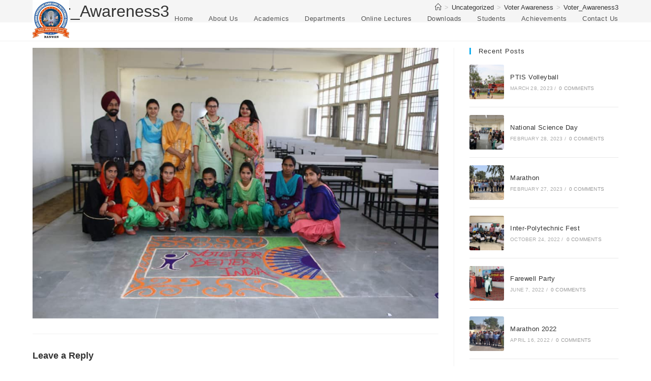

--- FILE ---
content_type: text/html; charset=UTF-8
request_url: https://gpcranwan.ac.in/voter-awareness/voter_awareness3/
body_size: 17509
content:
<!DOCTYPE html>
<html class="html" dir="ltr" lang="en" prefix="og: https://ogp.me/ns#">
<head>
	<meta charset="UTF-8">
	<link rel="profile" href="https://gmpg.org/xfn/11">

	<title>Voter_Awareness3 | GOVT POLYTECHNIC COLLEGE RANWAN</title>
	<style>img:is([sizes="auto" i], [sizes^="auto," i]) { contain-intrinsic-size: 3000px 1500px }</style>
	
		<!-- All in One SEO 4.9.3 - aioseo.com -->
	<meta name="robots" content="max-image-preview:large" />
	<meta name="author" content="admin"/>
	<link rel="canonical" href="https://gpcranwan.ac.in/voter-awareness/voter_awareness3/" />
	<meta name="generator" content="All in One SEO (AIOSEO) 4.9.3" />
		<meta property="og:locale" content="en_US" />
		<meta property="og:site_name" content="GOVT POLYTECHNIC COLLEGE RANWAN | A Government Polytechnic College at Ranwan in Fatehgarh Sahib District of Punjab offering diploma in ECE and Mechanical Engineering" />
		<meta property="og:type" content="article" />
		<meta property="og:title" content="Voter_Awareness3 | GOVT POLYTECHNIC COLLEGE RANWAN" />
		<meta property="og:url" content="https://gpcranwan.ac.in/voter-awareness/voter_awareness3/" />
		<meta property="og:image" content="https://gpcranwan.ac.in/wp-content/uploads/2025/07/WhatsApp-Image-2025-07-21-at-1.44.08-PM.jpeg" />
		<meta property="og:image:secure_url" content="https://gpcranwan.ac.in/wp-content/uploads/2025/07/WhatsApp-Image-2025-07-21-at-1.44.08-PM.jpeg" />
		<meta property="article:published_time" content="2020-03-02T08:10:29+00:00" />
		<meta property="article:modified_time" content="2020-03-02T08:10:29+00:00" />
		<meta name="twitter:card" content="summary" />
		<meta name="twitter:title" content="Voter_Awareness3 | GOVT POLYTECHNIC COLLEGE RANWAN" />
		<meta name="twitter:image" content="https://gpcranwan.ac.in/wp-content/uploads/2025/07/WhatsApp-Image-2025-07-21-at-1.44.08-PM.jpeg" />
		<script type="application/ld+json" class="aioseo-schema">
			{"@context":"https:\/\/schema.org","@graph":[{"@type":"BreadcrumbList","@id":"https:\/\/gpcranwan.ac.in\/voter-awareness\/voter_awareness3\/#breadcrumblist","itemListElement":[{"@type":"ListItem","@id":"https:\/\/gpcranwan.ac.in#listItem","position":1,"name":"Home","item":"https:\/\/gpcranwan.ac.in","nextItem":{"@type":"ListItem","@id":"https:\/\/gpcranwan.ac.in\/voter-awareness\/voter_awareness3\/#listItem","name":"Voter_Awareness3"}},{"@type":"ListItem","@id":"https:\/\/gpcranwan.ac.in\/voter-awareness\/voter_awareness3\/#listItem","position":2,"name":"Voter_Awareness3","previousItem":{"@type":"ListItem","@id":"https:\/\/gpcranwan.ac.in#listItem","name":"Home"}}]},{"@type":"ItemPage","@id":"https:\/\/gpcranwan.ac.in\/voter-awareness\/voter_awareness3\/#itempage","url":"https:\/\/gpcranwan.ac.in\/voter-awareness\/voter_awareness3\/","name":"Voter_Awareness3 | GOVT POLYTECHNIC COLLEGE RANWAN","inLanguage":"en","isPartOf":{"@id":"https:\/\/gpcranwan.ac.in\/#website"},"breadcrumb":{"@id":"https:\/\/gpcranwan.ac.in\/voter-awareness\/voter_awareness3\/#breadcrumblist"},"author":{"@id":"https:\/\/gpcranwan.ac.in\/author\/admin\/#author"},"creator":{"@id":"https:\/\/gpcranwan.ac.in\/author\/admin\/#author"},"datePublished":"2020-03-02T08:10:29+00:00","dateModified":"2020-03-02T08:10:29+00:00"},{"@type":"Organization","@id":"https:\/\/gpcranwan.ac.in\/#organization","name":"GOVT POLYTECHNIC COLLEGE RANWAN","description":"A Government Polytechnic College at Ranwan in Fatehgarh Sahib District of Punjab offering diploma in ECE and Mechanical Engineering","url":"https:\/\/gpcranwan.ac.in\/","logo":{"@type":"ImageObject","url":"https:\/\/gpcranwan.ac.in\/wp-content\/uploads\/2025\/07\/WhatsApp-Image-2025-07-21-at-1.44.08-PM.jpeg","@id":"https:\/\/gpcranwan.ac.in\/voter-awareness\/voter_awareness3\/#organizationLogo","width":1144,"height":1280},"image":{"@id":"https:\/\/gpcranwan.ac.in\/voter-awareness\/voter_awareness3\/#organizationLogo"}},{"@type":"Person","@id":"https:\/\/gpcranwan.ac.in\/author\/admin\/#author","url":"https:\/\/gpcranwan.ac.in\/author\/admin\/","name":"admin","image":{"@type":"ImageObject","@id":"https:\/\/gpcranwan.ac.in\/voter-awareness\/voter_awareness3\/#authorImage","url":"https:\/\/secure.gravatar.com\/avatar\/5e1513aa01f9457ab71fcff33f289e4e?s=96&d=mm&r=g","width":96,"height":96,"caption":"admin"}},{"@type":"WebSite","@id":"https:\/\/gpcranwan.ac.in\/#website","url":"https:\/\/gpcranwan.ac.in\/","name":"GOVT POLYTECHNIC COLLEGE RANWAN","description":"A Government Polytechnic College at Ranwan in Fatehgarh Sahib District of Punjab offering diploma in ECE and Mechanical Engineering","inLanguage":"en","publisher":{"@id":"https:\/\/gpcranwan.ac.in\/#organization"}}]}
		</script>
		<!-- All in One SEO -->

<meta name="viewport" content="width=device-width, initial-scale=1"><link rel='dns-prefetch' href='//fonts.googleapis.com' />
<link rel="alternate" type="application/rss+xml" title="GOVT POLYTECHNIC COLLEGE RANWAN &raquo; Feed" href="https://gpcranwan.ac.in/feed/" />
<link rel="alternate" type="application/rss+xml" title="GOVT POLYTECHNIC COLLEGE RANWAN &raquo; Comments Feed" href="https://gpcranwan.ac.in/comments/feed/" />
<link rel="alternate" type="application/rss+xml" title="GOVT POLYTECHNIC COLLEGE RANWAN &raquo; Voter_Awareness3 Comments Feed" href="https://gpcranwan.ac.in/voter-awareness/voter_awareness3/feed/" />
		<!-- This site uses the Google Analytics by MonsterInsights plugin v9.11.1 - Using Analytics tracking - https://www.monsterinsights.com/ -->
		<!-- Note: MonsterInsights is not currently configured on this site. The site owner needs to authenticate with Google Analytics in the MonsterInsights settings panel. -->
					<!-- No tracking code set -->
				<!-- / Google Analytics by MonsterInsights -->
		<script>
window._wpemojiSettings = {"baseUrl":"https:\/\/s.w.org\/images\/core\/emoji\/15.0.3\/72x72\/","ext":".png","svgUrl":"https:\/\/s.w.org\/images\/core\/emoji\/15.0.3\/svg\/","svgExt":".svg","source":{"concatemoji":"https:\/\/gpcranwan.ac.in\/wp-includes\/js\/wp-emoji-release.min.js?ver=6.7.4"}};
/*! This file is auto-generated */
!function(i,n){var o,s,e;function c(e){try{var t={supportTests:e,timestamp:(new Date).valueOf()};sessionStorage.setItem(o,JSON.stringify(t))}catch(e){}}function p(e,t,n){e.clearRect(0,0,e.canvas.width,e.canvas.height),e.fillText(t,0,0);var t=new Uint32Array(e.getImageData(0,0,e.canvas.width,e.canvas.height).data),r=(e.clearRect(0,0,e.canvas.width,e.canvas.height),e.fillText(n,0,0),new Uint32Array(e.getImageData(0,0,e.canvas.width,e.canvas.height).data));return t.every(function(e,t){return e===r[t]})}function u(e,t,n){switch(t){case"flag":return n(e,"\ud83c\udff3\ufe0f\u200d\u26a7\ufe0f","\ud83c\udff3\ufe0f\u200b\u26a7\ufe0f")?!1:!n(e,"\ud83c\uddfa\ud83c\uddf3","\ud83c\uddfa\u200b\ud83c\uddf3")&&!n(e,"\ud83c\udff4\udb40\udc67\udb40\udc62\udb40\udc65\udb40\udc6e\udb40\udc67\udb40\udc7f","\ud83c\udff4\u200b\udb40\udc67\u200b\udb40\udc62\u200b\udb40\udc65\u200b\udb40\udc6e\u200b\udb40\udc67\u200b\udb40\udc7f");case"emoji":return!n(e,"\ud83d\udc26\u200d\u2b1b","\ud83d\udc26\u200b\u2b1b")}return!1}function f(e,t,n){var r="undefined"!=typeof WorkerGlobalScope&&self instanceof WorkerGlobalScope?new OffscreenCanvas(300,150):i.createElement("canvas"),a=r.getContext("2d",{willReadFrequently:!0}),o=(a.textBaseline="top",a.font="600 32px Arial",{});return e.forEach(function(e){o[e]=t(a,e,n)}),o}function t(e){var t=i.createElement("script");t.src=e,t.defer=!0,i.head.appendChild(t)}"undefined"!=typeof Promise&&(o="wpEmojiSettingsSupports",s=["flag","emoji"],n.supports={everything:!0,everythingExceptFlag:!0},e=new Promise(function(e){i.addEventListener("DOMContentLoaded",e,{once:!0})}),new Promise(function(t){var n=function(){try{var e=JSON.parse(sessionStorage.getItem(o));if("object"==typeof e&&"number"==typeof e.timestamp&&(new Date).valueOf()<e.timestamp+604800&&"object"==typeof e.supportTests)return e.supportTests}catch(e){}return null}();if(!n){if("undefined"!=typeof Worker&&"undefined"!=typeof OffscreenCanvas&&"undefined"!=typeof URL&&URL.createObjectURL&&"undefined"!=typeof Blob)try{var e="postMessage("+f.toString()+"("+[JSON.stringify(s),u.toString(),p.toString()].join(",")+"));",r=new Blob([e],{type:"text/javascript"}),a=new Worker(URL.createObjectURL(r),{name:"wpTestEmojiSupports"});return void(a.onmessage=function(e){c(n=e.data),a.terminate(),t(n)})}catch(e){}c(n=f(s,u,p))}t(n)}).then(function(e){for(var t in e)n.supports[t]=e[t],n.supports.everything=n.supports.everything&&n.supports[t],"flag"!==t&&(n.supports.everythingExceptFlag=n.supports.everythingExceptFlag&&n.supports[t]);n.supports.everythingExceptFlag=n.supports.everythingExceptFlag&&!n.supports.flag,n.DOMReady=!1,n.readyCallback=function(){n.DOMReady=!0}}).then(function(){return e}).then(function(){var e;n.supports.everything||(n.readyCallback(),(e=n.source||{}).concatemoji?t(e.concatemoji):e.wpemoji&&e.twemoji&&(t(e.twemoji),t(e.wpemoji)))}))}((window,document),window._wpemojiSettings);
</script>
<style id='wp-emoji-styles-inline-css'>

	img.wp-smiley, img.emoji {
		display: inline !important;
		border: none !important;
		box-shadow: none !important;
		height: 1em !important;
		width: 1em !important;
		margin: 0 0.07em !important;
		vertical-align: -0.1em !important;
		background: none !important;
		padding: 0 !important;
	}
</style>
<link rel='stylesheet' id='wp-block-library-css' href='https://gpcranwan.ac.in/wp-includes/css/dist/block-library/style.min.css?ver=6.7.4' media='all' />
<style id='wp-block-library-theme-inline-css'>
.wp-block-audio :where(figcaption){color:#555;font-size:13px;text-align:center}.is-dark-theme .wp-block-audio :where(figcaption){color:#ffffffa6}.wp-block-audio{margin:0 0 1em}.wp-block-code{border:1px solid #ccc;border-radius:4px;font-family:Menlo,Consolas,monaco,monospace;padding:.8em 1em}.wp-block-embed :where(figcaption){color:#555;font-size:13px;text-align:center}.is-dark-theme .wp-block-embed :where(figcaption){color:#ffffffa6}.wp-block-embed{margin:0 0 1em}.blocks-gallery-caption{color:#555;font-size:13px;text-align:center}.is-dark-theme .blocks-gallery-caption{color:#ffffffa6}:root :where(.wp-block-image figcaption){color:#555;font-size:13px;text-align:center}.is-dark-theme :root :where(.wp-block-image figcaption){color:#ffffffa6}.wp-block-image{margin:0 0 1em}.wp-block-pullquote{border-bottom:4px solid;border-top:4px solid;color:currentColor;margin-bottom:1.75em}.wp-block-pullquote cite,.wp-block-pullquote footer,.wp-block-pullquote__citation{color:currentColor;font-size:.8125em;font-style:normal;text-transform:uppercase}.wp-block-quote{border-left:.25em solid;margin:0 0 1.75em;padding-left:1em}.wp-block-quote cite,.wp-block-quote footer{color:currentColor;font-size:.8125em;font-style:normal;position:relative}.wp-block-quote:where(.has-text-align-right){border-left:none;border-right:.25em solid;padding-left:0;padding-right:1em}.wp-block-quote:where(.has-text-align-center){border:none;padding-left:0}.wp-block-quote.is-large,.wp-block-quote.is-style-large,.wp-block-quote:where(.is-style-plain){border:none}.wp-block-search .wp-block-search__label{font-weight:700}.wp-block-search__button{border:1px solid #ccc;padding:.375em .625em}:where(.wp-block-group.has-background){padding:1.25em 2.375em}.wp-block-separator.has-css-opacity{opacity:.4}.wp-block-separator{border:none;border-bottom:2px solid;margin-left:auto;margin-right:auto}.wp-block-separator.has-alpha-channel-opacity{opacity:1}.wp-block-separator:not(.is-style-wide):not(.is-style-dots){width:100px}.wp-block-separator.has-background:not(.is-style-dots){border-bottom:none;height:1px}.wp-block-separator.has-background:not(.is-style-wide):not(.is-style-dots){height:2px}.wp-block-table{margin:0 0 1em}.wp-block-table td,.wp-block-table th{word-break:normal}.wp-block-table :where(figcaption){color:#555;font-size:13px;text-align:center}.is-dark-theme .wp-block-table :where(figcaption){color:#ffffffa6}.wp-block-video :where(figcaption){color:#555;font-size:13px;text-align:center}.is-dark-theme .wp-block-video :where(figcaption){color:#ffffffa6}.wp-block-video{margin:0 0 1em}:root :where(.wp-block-template-part.has-background){margin-bottom:0;margin-top:0;padding:1.25em 2.375em}
</style>
<link rel='stylesheet' id='aioseo/css/src/vue/standalone/blocks/table-of-contents/global.scss-css' href='https://gpcranwan.ac.in/wp-content/plugins/all-in-one-seo-pack/dist/Lite/assets/css/table-of-contents/global.e90f6d47.css?ver=4.9.3' media='all' />
<style id='pdfemb-pdf-embedder-viewer-style-inline-css'>
.wp-block-pdfemb-pdf-embedder-viewer{max-width:none}

</style>
<style id='classic-theme-styles-inline-css'>
/*! This file is auto-generated */
.wp-block-button__link{color:#fff;background-color:#32373c;border-radius:9999px;box-shadow:none;text-decoration:none;padding:calc(.667em + 2px) calc(1.333em + 2px);font-size:1.125em}.wp-block-file__button{background:#32373c;color:#fff;text-decoration:none}
</style>
<style id='global-styles-inline-css'>
:root{--wp--preset--aspect-ratio--square: 1;--wp--preset--aspect-ratio--4-3: 4/3;--wp--preset--aspect-ratio--3-4: 3/4;--wp--preset--aspect-ratio--3-2: 3/2;--wp--preset--aspect-ratio--2-3: 2/3;--wp--preset--aspect-ratio--16-9: 16/9;--wp--preset--aspect-ratio--9-16: 9/16;--wp--preset--color--black: #000000;--wp--preset--color--cyan-bluish-gray: #abb8c3;--wp--preset--color--white: #ffffff;--wp--preset--color--pale-pink: #f78da7;--wp--preset--color--vivid-red: #cf2e2e;--wp--preset--color--luminous-vivid-orange: #ff6900;--wp--preset--color--luminous-vivid-amber: #fcb900;--wp--preset--color--light-green-cyan: #7bdcb5;--wp--preset--color--vivid-green-cyan: #00d084;--wp--preset--color--pale-cyan-blue: #8ed1fc;--wp--preset--color--vivid-cyan-blue: #0693e3;--wp--preset--color--vivid-purple: #9b51e0;--wp--preset--gradient--vivid-cyan-blue-to-vivid-purple: linear-gradient(135deg,rgba(6,147,227,1) 0%,rgb(155,81,224) 100%);--wp--preset--gradient--light-green-cyan-to-vivid-green-cyan: linear-gradient(135deg,rgb(122,220,180) 0%,rgb(0,208,130) 100%);--wp--preset--gradient--luminous-vivid-amber-to-luminous-vivid-orange: linear-gradient(135deg,rgba(252,185,0,1) 0%,rgba(255,105,0,1) 100%);--wp--preset--gradient--luminous-vivid-orange-to-vivid-red: linear-gradient(135deg,rgba(255,105,0,1) 0%,rgb(207,46,46) 100%);--wp--preset--gradient--very-light-gray-to-cyan-bluish-gray: linear-gradient(135deg,rgb(238,238,238) 0%,rgb(169,184,195) 100%);--wp--preset--gradient--cool-to-warm-spectrum: linear-gradient(135deg,rgb(74,234,220) 0%,rgb(151,120,209) 20%,rgb(207,42,186) 40%,rgb(238,44,130) 60%,rgb(251,105,98) 80%,rgb(254,248,76) 100%);--wp--preset--gradient--blush-light-purple: linear-gradient(135deg,rgb(255,206,236) 0%,rgb(152,150,240) 100%);--wp--preset--gradient--blush-bordeaux: linear-gradient(135deg,rgb(254,205,165) 0%,rgb(254,45,45) 50%,rgb(107,0,62) 100%);--wp--preset--gradient--luminous-dusk: linear-gradient(135deg,rgb(255,203,112) 0%,rgb(199,81,192) 50%,rgb(65,88,208) 100%);--wp--preset--gradient--pale-ocean: linear-gradient(135deg,rgb(255,245,203) 0%,rgb(182,227,212) 50%,rgb(51,167,181) 100%);--wp--preset--gradient--electric-grass: linear-gradient(135deg,rgb(202,248,128) 0%,rgb(113,206,126) 100%);--wp--preset--gradient--midnight: linear-gradient(135deg,rgb(2,3,129) 0%,rgb(40,116,252) 100%);--wp--preset--font-size--small: 13px;--wp--preset--font-size--medium: 20px;--wp--preset--font-size--large: 36px;--wp--preset--font-size--x-large: 42px;--wp--preset--spacing--20: 0.44rem;--wp--preset--spacing--30: 0.67rem;--wp--preset--spacing--40: 1rem;--wp--preset--spacing--50: 1.5rem;--wp--preset--spacing--60: 2.25rem;--wp--preset--spacing--70: 3.38rem;--wp--preset--spacing--80: 5.06rem;--wp--preset--shadow--natural: 6px 6px 9px rgba(0, 0, 0, 0.2);--wp--preset--shadow--deep: 12px 12px 50px rgba(0, 0, 0, 0.4);--wp--preset--shadow--sharp: 6px 6px 0px rgba(0, 0, 0, 0.2);--wp--preset--shadow--outlined: 6px 6px 0px -3px rgba(255, 255, 255, 1), 6px 6px rgba(0, 0, 0, 1);--wp--preset--shadow--crisp: 6px 6px 0px rgba(0, 0, 0, 1);}:where(.is-layout-flex){gap: 0.5em;}:where(.is-layout-grid){gap: 0.5em;}body .is-layout-flex{display: flex;}.is-layout-flex{flex-wrap: wrap;align-items: center;}.is-layout-flex > :is(*, div){margin: 0;}body .is-layout-grid{display: grid;}.is-layout-grid > :is(*, div){margin: 0;}:where(.wp-block-columns.is-layout-flex){gap: 2em;}:where(.wp-block-columns.is-layout-grid){gap: 2em;}:where(.wp-block-post-template.is-layout-flex){gap: 1.25em;}:where(.wp-block-post-template.is-layout-grid){gap: 1.25em;}.has-black-color{color: var(--wp--preset--color--black) !important;}.has-cyan-bluish-gray-color{color: var(--wp--preset--color--cyan-bluish-gray) !important;}.has-white-color{color: var(--wp--preset--color--white) !important;}.has-pale-pink-color{color: var(--wp--preset--color--pale-pink) !important;}.has-vivid-red-color{color: var(--wp--preset--color--vivid-red) !important;}.has-luminous-vivid-orange-color{color: var(--wp--preset--color--luminous-vivid-orange) !important;}.has-luminous-vivid-amber-color{color: var(--wp--preset--color--luminous-vivid-amber) !important;}.has-light-green-cyan-color{color: var(--wp--preset--color--light-green-cyan) !important;}.has-vivid-green-cyan-color{color: var(--wp--preset--color--vivid-green-cyan) !important;}.has-pale-cyan-blue-color{color: var(--wp--preset--color--pale-cyan-blue) !important;}.has-vivid-cyan-blue-color{color: var(--wp--preset--color--vivid-cyan-blue) !important;}.has-vivid-purple-color{color: var(--wp--preset--color--vivid-purple) !important;}.has-black-background-color{background-color: var(--wp--preset--color--black) !important;}.has-cyan-bluish-gray-background-color{background-color: var(--wp--preset--color--cyan-bluish-gray) !important;}.has-white-background-color{background-color: var(--wp--preset--color--white) !important;}.has-pale-pink-background-color{background-color: var(--wp--preset--color--pale-pink) !important;}.has-vivid-red-background-color{background-color: var(--wp--preset--color--vivid-red) !important;}.has-luminous-vivid-orange-background-color{background-color: var(--wp--preset--color--luminous-vivid-orange) !important;}.has-luminous-vivid-amber-background-color{background-color: var(--wp--preset--color--luminous-vivid-amber) !important;}.has-light-green-cyan-background-color{background-color: var(--wp--preset--color--light-green-cyan) !important;}.has-vivid-green-cyan-background-color{background-color: var(--wp--preset--color--vivid-green-cyan) !important;}.has-pale-cyan-blue-background-color{background-color: var(--wp--preset--color--pale-cyan-blue) !important;}.has-vivid-cyan-blue-background-color{background-color: var(--wp--preset--color--vivid-cyan-blue) !important;}.has-vivid-purple-background-color{background-color: var(--wp--preset--color--vivid-purple) !important;}.has-black-border-color{border-color: var(--wp--preset--color--black) !important;}.has-cyan-bluish-gray-border-color{border-color: var(--wp--preset--color--cyan-bluish-gray) !important;}.has-white-border-color{border-color: var(--wp--preset--color--white) !important;}.has-pale-pink-border-color{border-color: var(--wp--preset--color--pale-pink) !important;}.has-vivid-red-border-color{border-color: var(--wp--preset--color--vivid-red) !important;}.has-luminous-vivid-orange-border-color{border-color: var(--wp--preset--color--luminous-vivid-orange) !important;}.has-luminous-vivid-amber-border-color{border-color: var(--wp--preset--color--luminous-vivid-amber) !important;}.has-light-green-cyan-border-color{border-color: var(--wp--preset--color--light-green-cyan) !important;}.has-vivid-green-cyan-border-color{border-color: var(--wp--preset--color--vivid-green-cyan) !important;}.has-pale-cyan-blue-border-color{border-color: var(--wp--preset--color--pale-cyan-blue) !important;}.has-vivid-cyan-blue-border-color{border-color: var(--wp--preset--color--vivid-cyan-blue) !important;}.has-vivid-purple-border-color{border-color: var(--wp--preset--color--vivid-purple) !important;}.has-vivid-cyan-blue-to-vivid-purple-gradient-background{background: var(--wp--preset--gradient--vivid-cyan-blue-to-vivid-purple) !important;}.has-light-green-cyan-to-vivid-green-cyan-gradient-background{background: var(--wp--preset--gradient--light-green-cyan-to-vivid-green-cyan) !important;}.has-luminous-vivid-amber-to-luminous-vivid-orange-gradient-background{background: var(--wp--preset--gradient--luminous-vivid-amber-to-luminous-vivid-orange) !important;}.has-luminous-vivid-orange-to-vivid-red-gradient-background{background: var(--wp--preset--gradient--luminous-vivid-orange-to-vivid-red) !important;}.has-very-light-gray-to-cyan-bluish-gray-gradient-background{background: var(--wp--preset--gradient--very-light-gray-to-cyan-bluish-gray) !important;}.has-cool-to-warm-spectrum-gradient-background{background: var(--wp--preset--gradient--cool-to-warm-spectrum) !important;}.has-blush-light-purple-gradient-background{background: var(--wp--preset--gradient--blush-light-purple) !important;}.has-blush-bordeaux-gradient-background{background: var(--wp--preset--gradient--blush-bordeaux) !important;}.has-luminous-dusk-gradient-background{background: var(--wp--preset--gradient--luminous-dusk) !important;}.has-pale-ocean-gradient-background{background: var(--wp--preset--gradient--pale-ocean) !important;}.has-electric-grass-gradient-background{background: var(--wp--preset--gradient--electric-grass) !important;}.has-midnight-gradient-background{background: var(--wp--preset--gradient--midnight) !important;}.has-small-font-size{font-size: var(--wp--preset--font-size--small) !important;}.has-medium-font-size{font-size: var(--wp--preset--font-size--medium) !important;}.has-large-font-size{font-size: var(--wp--preset--font-size--large) !important;}.has-x-large-font-size{font-size: var(--wp--preset--font-size--x-large) !important;}
:where(.wp-block-post-template.is-layout-flex){gap: 1.25em;}:where(.wp-block-post-template.is-layout-grid){gap: 1.25em;}
:where(.wp-block-columns.is-layout-flex){gap: 2em;}:where(.wp-block-columns.is-layout-grid){gap: 2em;}
:root :where(.wp-block-pullquote){font-size: 1.5em;line-height: 1.6;}
</style>
<link rel='stylesheet' id='contact-form-7-css' href='https://gpcranwan.ac.in/wp-content/plugins/contact-form-7/includes/css/styles.css?ver=6.1.4' media='all' />
<link rel='stylesheet' id='flat-preloader-css' href='https://gpcranwan.ac.in/wp-content/plugins/flat-preloader/assets/css/flat-preloader-public.css?ver=1.16.0' media='all' />
<link rel='stylesheet' id='default-icon-styles-css' href='https://gpcranwan.ac.in/wp-content/plugins/svg-vector-icon-plugin/public/../admin/css/wordpress-svg-icon-plugin-style.min.css?ver=6.7.4' media='all' />
<link rel='stylesheet' id='elementor-frontend-css' href='https://gpcranwan.ac.in/wp-content/plugins/elementor/assets/css/frontend.min.css?ver=3.34.2' media='all' />
<link rel='stylesheet' id='elementor-post-3542-css' href='https://gpcranwan.ac.in/wp-content/uploads/elementor/css/post-3542.css?ver=1769244590' media='all' />
<link rel='stylesheet' id='font-awesome-css' href='https://gpcranwan.ac.in/wp-content/themes/oceanwp/assets/fonts/fontawesome/css/all.min.css?ver=6.7.2' media='all' />
<link rel='stylesheet' id='simple-line-icons-css' href='https://gpcranwan.ac.in/wp-content/themes/oceanwp/assets/css/third/simple-line-icons.min.css?ver=2.4.0' media='all' />
<link rel='stylesheet' id='oceanwp-style-css' href='https://gpcranwan.ac.in/wp-content/themes/oceanwp/assets/css/style.min.css?ver=4.1.4' media='all' />
<style id='oceanwp-style-inline-css'>
body div.wpforms-container-full .wpforms-form input[type=submit]:hover,
			body div.wpforms-container-full .wpforms-form input[type=submit]:active,
			body div.wpforms-container-full .wpforms-form button[type=submit]:hover,
			body div.wpforms-container-full .wpforms-form button[type=submit]:active,
			body div.wpforms-container-full .wpforms-form .wpforms-page-button:hover,
			body div.wpforms-container-full .wpforms-form .wpforms-page-button:active,
			body .wp-core-ui div.wpforms-container-full .wpforms-form input[type=submit]:hover,
			body .wp-core-ui div.wpforms-container-full .wpforms-form input[type=submit]:active,
			body .wp-core-ui div.wpforms-container-full .wpforms-form button[type=submit]:hover,
			body .wp-core-ui div.wpforms-container-full .wpforms-form button[type=submit]:active,
			body .wp-core-ui div.wpforms-container-full .wpforms-form .wpforms-page-button:hover,
			body .wp-core-ui div.wpforms-container-full .wpforms-form .wpforms-page-button:active {
					background: linear-gradient(0deg, rgba(0, 0, 0, 0.2), rgba(0, 0, 0, 0.2)), var(--wpforms-button-background-color-alt, var(--wpforms-button-background-color)) !important;
			}
</style>
<link rel='stylesheet' id='oceanwp-google-font-annie-use-your-telescope-css' href='//fonts.googleapis.com/css?family=Annie+Use+Your+Telescope%3A100%2C200%2C300%2C400%2C500%2C600%2C700%2C800%2C900%2C100i%2C200i%2C300i%2C400i%2C500i%2C600i%2C700i%2C800i%2C900i&#038;subset=latin&#038;display=swap&#038;ver=6.7.4' media='all' />
<link rel='stylesheet' id='tablepress-default-css' href='https://gpcranwan.ac.in/wp-content/plugins/tablepress/css/build/default.css?ver=3.2.6' media='all' />
<link rel='stylesheet' id='ekit-widget-styles-css' href='https://gpcranwan.ac.in/wp-content/plugins/elementskit-lite/widgets/init/assets/css/widget-styles.css?ver=3.7.8' media='all' />
<link rel='stylesheet' id='ekit-responsive-css' href='https://gpcranwan.ac.in/wp-content/plugins/elementskit-lite/widgets/init/assets/css/responsive.css?ver=3.7.8' media='all' />
<link rel='stylesheet' id='oe-widgets-style-css' href='https://gpcranwan.ac.in/wp-content/plugins/ocean-extra/assets/css/widgets.css?ver=6.7.4' media='all' />
<link rel='stylesheet' id='elementor-icons-shared-0-css' href='https://gpcranwan.ac.in/wp-content/plugins/elementor/assets/lib/font-awesome/css/fontawesome.min.css?ver=5.15.3' media='all' />
<link rel='stylesheet' id='elementor-icons-fa-solid-css' href='https://gpcranwan.ac.in/wp-content/plugins/elementor/assets/lib/font-awesome/css/solid.min.css?ver=5.15.3' media='all' />
<script id="jquery-core-js-extra">
var pp = {"ajax_url":"https:\/\/gpcranwan.ac.in\/wp-admin\/admin-ajax.php"};
</script>
<script src="https://gpcranwan.ac.in/wp-includes/js/jquery/jquery.min.js?ver=3.7.1" id="jquery-core-js"></script>
<script src="https://gpcranwan.ac.in/wp-includes/js/jquery/jquery-migrate.min.js?ver=3.4.1" id="jquery-migrate-js"></script>
<link rel="https://api.w.org/" href="https://gpcranwan.ac.in/wp-json/" /><link rel="alternate" title="JSON" type="application/json" href="https://gpcranwan.ac.in/wp-json/wp/v2/media/2805" /><link rel="EditURI" type="application/rsd+xml" title="RSD" href="https://gpcranwan.ac.in/xmlrpc.php?rsd" />
<meta name="generator" content="WordPress 6.7.4" />
<link rel='shortlink' href='https://gpcranwan.ac.in/?p=2805' />
<link rel="alternate" title="oEmbed (JSON)" type="application/json+oembed" href="https://gpcranwan.ac.in/wp-json/oembed/1.0/embed?url=https%3A%2F%2Fgpcranwan.ac.in%2Fvoter-awareness%2Fvoter_awareness3%2F" />
<link rel="alternate" title="oEmbed (XML)" type="text/xml+oembed" href="https://gpcranwan.ac.in/wp-json/oembed/1.0/embed?url=https%3A%2F%2Fgpcranwan.ac.in%2Fvoter-awareness%2Fvoter_awareness3%2F&#038;format=xml" />
        <script type="text/javascript">
            ( function () {
                window.lae_fs = { can_use_premium_code: false};
            } )();
        </script>
        <!-- start Simple Custom CSS and JS -->
<style>



.lst_20012820{
	margin: 0 !important;
}
.lst_20012820 li{
	display: inline-block;
	width: 50%;
	margin: 0 -2px 0 -1px;
	text-align: center;
}
.lst_20012820 li a{
	display: inline-block;
	padding: 7px;
	text-transform: capitalize;
}



.dv_1105020220{}
.dv_1105020220 h3{
	margin: 0;
	padding: 6px;
	border: 1px solid #e5e5e5;
	border-bottom: 0;
	font-size: 18px;
	font-weight: 500;
	text-transform: uppercase;
	text-align: center;
	box-shadow: inset 0 1px 2px 0px #efefef;
}


.logo_seal img{
	width: 130px;
	height: 90px;
	object-fit: contain;
	padding-top: 10px;
}




.dp_none{
	display: none;
}





#main_faclty_cls{}
#main_faclty_cls .wpb_single_image,
#main_faclty_cls .wpb_single_image *{
	margin-bottom: 0;
}
#main_faclty_cls .wpb_single_image{
	margin-bottom: 0;
	text-align: center;
	border-top: 15px solid #f7f7f7;
	border-bottom: 15px solid #f7f7f7;
}
#main_faclty_cls .vc_single_image-img{
	width: 500px;
	height: 150px;
	margin: auto;
	display: inline-block;
	object-fit: contain;
	background: #f7f7f7;
}



.blog_slider_ul .image_frame img{
	width: 100%;
	height: 150px !important;
	object-fit: cover;
}





















</style>
<!-- end Simple Custom CSS and JS -->
<meta name="generator" content="Elementor 3.34.2; features: additional_custom_breakpoints; settings: css_print_method-external, google_font-enabled, font_display-auto">
			<style>
				.e-con.e-parent:nth-of-type(n+4):not(.e-lazyloaded):not(.e-no-lazyload),
				.e-con.e-parent:nth-of-type(n+4):not(.e-lazyloaded):not(.e-no-lazyload) * {
					background-image: none !important;
				}
				@media screen and (max-height: 1024px) {
					.e-con.e-parent:nth-of-type(n+3):not(.e-lazyloaded):not(.e-no-lazyload),
					.e-con.e-parent:nth-of-type(n+3):not(.e-lazyloaded):not(.e-no-lazyload) * {
						background-image: none !important;
					}
				}
				@media screen and (max-height: 640px) {
					.e-con.e-parent:nth-of-type(n+2):not(.e-lazyloaded):not(.e-no-lazyload),
					.e-con.e-parent:nth-of-type(n+2):not(.e-lazyloaded):not(.e-no-lazyload) * {
						background-image: none !important;
					}
				}
			</style>
					<style id="wp-custom-css">
			/** Start Template Kit CSS:School (css/customizer.css) **//* Kit 83 - School Style Adjustments */.envato-kit-83-inline-block{display:inline-block}.envato-kit-83-top-0 .elementor-icon-box-title{margin-top:0}.envato-kit-83-p-0 p{margin:0}.envato-kit-83-break-word .elementor-icon-list-text{word-break:break-all}/** End Template Kit CSS:School (css/customizer.css) **/		</style>
		<!-- OceanWP CSS -->
<style type="text/css">
/* Colors */body .theme-button,body input[type="submit"],body button[type="submit"],body button,body .button,body div.wpforms-container-full .wpforms-form input[type=submit],body div.wpforms-container-full .wpforms-form button[type=submit],body div.wpforms-container-full .wpforms-form .wpforms-page-button,.woocommerce-cart .wp-element-button,.woocommerce-checkout .wp-element-button,.wp-block-button__link{border-color:#ffffff}body .theme-button:hover,body input[type="submit"]:hover,body button[type="submit"]:hover,body button:hover,body .button:hover,body div.wpforms-container-full .wpforms-form input[type=submit]:hover,body div.wpforms-container-full .wpforms-form input[type=submit]:active,body div.wpforms-container-full .wpforms-form button[type=submit]:hover,body div.wpforms-container-full .wpforms-form button[type=submit]:active,body div.wpforms-container-full .wpforms-form .wpforms-page-button:hover,body div.wpforms-container-full .wpforms-form .wpforms-page-button:active,.woocommerce-cart .wp-element-button:hover,.woocommerce-checkout .wp-element-button:hover,.wp-block-button__link:hover{border-color:#ffffff}/* OceanWP Style Settings CSS */.theme-button,input[type="submit"],button[type="submit"],button,.button,body div.wpforms-container-full .wpforms-form input[type=submit],body div.wpforms-container-full .wpforms-form button[type=submit],body div.wpforms-container-full .wpforms-form .wpforms-page-button{border-style:solid}.theme-button,input[type="submit"],button[type="submit"],button,.button,body div.wpforms-container-full .wpforms-form input[type=submit],body div.wpforms-container-full .wpforms-form button[type=submit],body div.wpforms-container-full .wpforms-form .wpforms-page-button{border-width:1px}form input[type="text"],form input[type="password"],form input[type="email"],form input[type="url"],form input[type="date"],form input[type="month"],form input[type="time"],form input[type="datetime"],form input[type="datetime-local"],form input[type="week"],form input[type="number"],form input[type="search"],form input[type="tel"],form input[type="color"],form select,form textarea,.woocommerce .woocommerce-checkout .select2-container--default .select2-selection--single{border-style:solid}body div.wpforms-container-full .wpforms-form input[type=date],body div.wpforms-container-full .wpforms-form input[type=datetime],body div.wpforms-container-full .wpforms-form input[type=datetime-local],body div.wpforms-container-full .wpforms-form input[type=email],body div.wpforms-container-full .wpforms-form input[type=month],body div.wpforms-container-full .wpforms-form input[type=number],body div.wpforms-container-full .wpforms-form input[type=password],body div.wpforms-container-full .wpforms-form input[type=range],body div.wpforms-container-full .wpforms-form input[type=search],body div.wpforms-container-full .wpforms-form input[type=tel],body div.wpforms-container-full .wpforms-form input[type=text],body div.wpforms-container-full .wpforms-form input[type=time],body div.wpforms-container-full .wpforms-form input[type=url],body div.wpforms-container-full .wpforms-form input[type=week],body div.wpforms-container-full .wpforms-form select,body div.wpforms-container-full .wpforms-form textarea{border-style:solid}form input[type="text"],form input[type="password"],form input[type="email"],form input[type="url"],form input[type="date"],form input[type="month"],form input[type="time"],form input[type="datetime"],form input[type="datetime-local"],form input[type="week"],form input[type="number"],form input[type="search"],form input[type="tel"],form input[type="color"],form select,form textarea{border-radius:3px}body div.wpforms-container-full .wpforms-form input[type=date],body div.wpforms-container-full .wpforms-form input[type=datetime],body div.wpforms-container-full .wpforms-form input[type=datetime-local],body div.wpforms-container-full .wpforms-form input[type=email],body div.wpforms-container-full .wpforms-form input[type=month],body div.wpforms-container-full .wpforms-form input[type=number],body div.wpforms-container-full .wpforms-form input[type=password],body div.wpforms-container-full .wpforms-form input[type=range],body div.wpforms-container-full .wpforms-form input[type=search],body div.wpforms-container-full .wpforms-form input[type=tel],body div.wpforms-container-full .wpforms-form input[type=text],body div.wpforms-container-full .wpforms-form input[type=time],body div.wpforms-container-full .wpforms-form input[type=url],body div.wpforms-container-full .wpforms-form input[type=week],body div.wpforms-container-full .wpforms-form select,body div.wpforms-container-full .wpforms-form textarea{border-radius:3px}.page-header,.has-transparent-header .page-header{padding:0}/* Header */#site-header.has-header-media .overlay-header-media{background-color:rgba(0,0,0,0.5)}#site-logo #site-logo-inner a img,#site-header.center-header #site-navigation-wrap .middle-site-logo a img{max-width:150px}#site-header #site-logo #site-logo-inner a img,#site-header.center-header #site-navigation-wrap .middle-site-logo a img{max-height:80px}.dropdown-menu .sub-menu{min-width:225px}/* Topbar */#top-bar{padding:15px 0 25px 0}#top-bar-social li a{font-size:32px}#top-bar-social li a{color:#1e73be}#top-bar-social li a .owp-icon use{stroke:#1e73be}#top-bar-social li a:hover{color:rgba(129,215,66,0.85)!important}#top-bar-social li a:hover .owp-icon use{stroke:rgba(129,215,66,0.85)!important}/* Blog CSS */.ocean-single-post-header ul.meta-item li a:hover{color:#333333}/* Typography */body{font-size:14px;line-height:1.8}h1,h2,h3,h4,h5,h6,.theme-heading,.widget-title,.oceanwp-widget-recent-posts-title,.comment-reply-title,.entry-title,.sidebar-box .widget-title{line-height:1.4}h1{font-size:23px;line-height:1.4}h2{font-size:20px;line-height:1.4}h3{font-size:18px;line-height:1.4}h4{font-size:17px;line-height:1.4}h5{font-size:14px;line-height:1.4}h6{font-size:15px;line-height:1.4}.page-header .page-header-title,.page-header.background-image-page-header .page-header-title{font-size:32px;line-height:1.4}.page-header .page-subheading{font-size:15px;line-height:1.8}.site-breadcrumbs,.site-breadcrumbs a{font-size:13px;line-height:1.4}#top-bar-content,#top-bar-social-alt{font-family:'Annie Use Your Telescope';font-size:22px;line-height:1.8}#site-logo a.site-logo-text{font-size:24px;line-height:1.8}.dropdown-menu ul li a.menu-link,#site-header.full_screen-header .fs-dropdown-menu ul.sub-menu li a{font-size:12px;line-height:1.2;letter-spacing:.6px}.sidr-class-dropdown-menu li a,a.sidr-class-toggle-sidr-close,#mobile-dropdown ul li a,body #mobile-fullscreen ul li a{font-size:15px;line-height:1.8}.blog-entry.post .blog-entry-header .entry-title a{font-size:24px;line-height:1.4}.ocean-single-post-header .single-post-title{font-size:34px;line-height:1.4;letter-spacing:.6px}.ocean-single-post-header ul.meta-item li,.ocean-single-post-header ul.meta-item li a{font-size:13px;line-height:1.4;letter-spacing:.6px}.ocean-single-post-header .post-author-name,.ocean-single-post-header .post-author-name a{font-size:14px;line-height:1.4;letter-spacing:.6px}.ocean-single-post-header .post-author-description{font-size:12px;line-height:1.4;letter-spacing:.6px}.single-post .entry-title{line-height:1.4;letter-spacing:.6px}.single-post ul.meta li,.single-post ul.meta li a{font-size:14px;line-height:1.4;letter-spacing:.6px}.sidebar-box .widget-title,.sidebar-box.widget_block .wp-block-heading{font-size:13px;line-height:1;letter-spacing:1px}#footer-widgets .footer-box .widget-title{font-size:13px;line-height:1;letter-spacing:1px}#footer-bottom #copyright{font-size:12px;line-height:1}#footer-bottom #footer-bottom-menu{font-size:12px;line-height:1}.woocommerce-store-notice.demo_store{line-height:2;letter-spacing:1.5px}.demo_store .woocommerce-store-notice__dismiss-link{line-height:2;letter-spacing:1.5px}.woocommerce ul.products li.product li.title h2,.woocommerce ul.products li.product li.title a{font-size:14px;line-height:1.5}.woocommerce ul.products li.product li.category,.woocommerce ul.products li.product li.category a{font-size:12px;line-height:1}.woocommerce ul.products li.product .price{font-size:18px;line-height:1}.woocommerce ul.products li.product .button,.woocommerce ul.products li.product .product-inner .added_to_cart{font-size:12px;line-height:1.5;letter-spacing:1px}.woocommerce ul.products li.owp-woo-cond-notice span,.woocommerce ul.products li.owp-woo-cond-notice a{font-size:16px;line-height:1;letter-spacing:1px;font-weight:600;text-transform:capitalize}.woocommerce div.product .product_title{font-size:24px;line-height:1.4;letter-spacing:.6px}.woocommerce div.product p.price{font-size:36px;line-height:1}.woocommerce .owp-btn-normal .summary form button.button,.woocommerce .owp-btn-big .summary form button.button,.woocommerce .owp-btn-very-big .summary form button.button{font-size:12px;line-height:1.5;letter-spacing:1px;text-transform:uppercase}.woocommerce div.owp-woo-single-cond-notice span,.woocommerce div.owp-woo-single-cond-notice a{font-size:18px;line-height:2;letter-spacing:1.5px;font-weight:600;text-transform:capitalize}.ocean-preloader--active .preloader-after-content{font-size:20px;line-height:1.8;letter-spacing:.6px}
</style></head>

<body class="attachment attachment-template-default single single-attachment postid-2805 attachmentid-2805 attachment-jpeg wp-custom-logo wp-embed-responsive oceanwp-theme dropdown-mobile has-transparent-header default-breakpoint has-sidebar content-right-sidebar has-breadcrumbs elementor-default elementor-kit-3060" itemscope="itemscope" itemtype="https://schema.org/WebPage">

	
	
	<div id="outer-wrap" class="site clr">

		<a class="skip-link screen-reader-text" href="#main">Skip to content</a>

		
		<div id="wrap" class="clr">

			
				<div id="transparent-header-wrap" class="clr">
	
<header id="site-header" class="transparent-header clr" data-height="74" itemscope="itemscope" itemtype="https://schema.org/WPHeader" role="banner">

	
					
			<div id="site-header-inner" class="clr container">

				
				

<div id="site-logo" class="clr" itemscope itemtype="https://schema.org/Brand" >

	
	<div id="site-logo-inner" class="clr">

		<a href="https://gpcranwan.ac.in/" class="custom-logo-link" rel="home"><img fetchpriority="high" width="1144" height="1280" src="https://gpcranwan.ac.in/wp-content/uploads/2025/07/WhatsApp-Image-2025-07-21-at-1.44.08-PM.jpeg" class="custom-logo" alt="GOVT POLYTECHNIC COLLEGE RANWAN" decoding="async" srcset="https://gpcranwan.ac.in/wp-content/uploads/2025/07/WhatsApp-Image-2025-07-21-at-1.44.08-PM.jpeg 1144w, https://gpcranwan.ac.in/wp-content/uploads/2025/07/WhatsApp-Image-2025-07-21-at-1.44.08-PM-268x300.jpeg 268w, https://gpcranwan.ac.in/wp-content/uploads/2025/07/WhatsApp-Image-2025-07-21-at-1.44.08-PM-915x1024.jpeg 915w, https://gpcranwan.ac.in/wp-content/uploads/2025/07/WhatsApp-Image-2025-07-21-at-1.44.08-PM-768x859.jpeg 768w" sizes="(max-width: 1144px) 100vw, 1144px" /></a>
	</div><!-- #site-logo-inner -->

	
	
</div><!-- #site-logo -->

			<div id="site-navigation-wrap" class="clr">
			
			
			
			<nav id="site-navigation" class="navigation main-navigation clr" itemscope="itemscope" itemtype="https://schema.org/SiteNavigationElement" role="navigation" >

				<ul id="menu-main-menu" class="main-menu dropdown-menu sf-menu"><li id="menu-item-2244" class="menu-item menu-item-type-custom menu-item-object-custom menu-item-home menu-item-2244"><a href="https://gpcranwan.ac.in/" class="menu-link"><span class="text-wrap">Home</span></a></li><li id="menu-item-2258" class="menu-item menu-item-type-custom menu-item-object-custom menu-item-has-children dropdown menu-item-2258"><a href="#" class="menu-link"><span class="text-wrap">About Us</span></a>
<ul class="sub-menu">
	<li id="menu-item-2275" class="menu-item menu-item-type-custom menu-item-object-custom menu-item-2275"><a href="https://gpcranwan.ac.in/principals-desk/" class="menu-link"><span class="text-wrap">Principal&#8217;s Desk</span></a></li>	<li id="menu-item-2277" class="menu-item menu-item-type-custom menu-item-object-custom menu-item-2277"><a href="https://gpcranwan.ac.in/vision-mission/" class="menu-link"><span class="text-wrap">Vision &#038; Mission</span></a></li></ul>
</li><li id="menu-item-2537" class="menu-item menu-item-type-custom menu-item-object-custom menu-item-has-children dropdown menu-item-2537"><a href="#" class="menu-link"><span class="text-wrap">Academics</span></a>
<ul class="sub-menu">
	<li id="menu-item-2538" class="menu-item menu-item-type-custom menu-item-object-custom menu-item-2538"><a href="https://gpcranwan.ac.in/courses/" class="menu-link"><span class="text-wrap">Course</span></a></li>	<li id="menu-item-2539" class="menu-item menu-item-type-custom menu-item-object-custom menu-item-2539"><a href="https://gpcranwan.ac.in/admission/" class="menu-link"><span class="text-wrap">Admission</span></a></li>	<li id="menu-item-2540" class="menu-item menu-item-type-custom menu-item-object-custom menu-item-2540"><a href="https://gpcranwan.ac.in/exam/" class="menu-link"><span class="text-wrap">Examination</span></a></li>	<li id="menu-item-2255" class="menu-item menu-item-type-custom menu-item-object-custom menu-item-2255"><a href="https://gpcranwan.ac.in/training-placement" class="menu-link"><span class="text-wrap">Training and Placement</span></a></li>	<li id="menu-item-2776" class="menu-item menu-item-type-post_type menu-item-object-page menu-item-2776"><a href="https://gpcranwan.ac.in/anti-ragging-mechanism/" class="menu-link"><span class="text-wrap">Anti-Ragging</span></a></li>	<li id="menu-item-2982" class="menu-item menu-item-type-post_type menu-item-object-page menu-item-2982"><a href="https://gpcranwan.ac.in/aicte-approvals/" class="menu-link"><span class="text-wrap">AICTE Approvals</span></a></li></ul>
</li><li id="menu-item-2257" class="menu-item menu-item-type-custom menu-item-object-custom menu-item-has-children dropdown menu-item-2257"><a href="#" class="menu-link"><span class="text-wrap">Departments</span></a>
<ul class="sub-menu">
	<li id="menu-item-3675" class="menu-item menu-item-type-custom menu-item-object-custom menu-item-has-children dropdown menu-item-3675"><a href="#" class="menu-link"><span class="text-wrap">Applied Science Department<i class="nav-arrow fa fa-angle-right" aria-hidden="true" role="img"></i></span></a>
	<ul class="sub-menu">
		<li id="menu-item-2279" class="menu-item menu-item-type-custom menu-item-object-custom menu-item-2279"><a href="https://gpcranwan.ac.in/applied-science/" class="menu-link"><span class="text-wrap">About</span></a></li>		<li id="menu-item-2283" class="menu-item menu-item-type-custom menu-item-object-custom menu-item-2283"><a href="https://gpcranwan.ac.in/faculty-applied-science/" class="menu-link"><span class="text-wrap">Faculty</span></a></li>	</ul>
</li>	<li id="menu-item-3676" class="menu-item menu-item-type-custom menu-item-object-custom menu-item-has-children dropdown menu-item-3676"><a href="#" class="menu-link"><span class="text-wrap">ECE Department<i class="nav-arrow fa fa-angle-right" aria-hidden="true" role="img"></i></span></a>
	<ul class="sub-menu">
		<li id="menu-item-2280" class="menu-item menu-item-type-custom menu-item-object-custom menu-item-2280"><a href="https://gpcranwan.ac.in/electronics-comm-engg/" class="menu-link"><span class="text-wrap">About</span></a></li>		<li id="menu-item-2497" class="menu-item menu-item-type-custom menu-item-object-custom menu-item-2497"><a href="https://gpcranwan.ac.in/faculty-electronics-comm-engg" class="menu-link"><span class="text-wrap">Faculty</span></a></li>	</ul>
</li>	<li id="menu-item-3677" class="menu-item menu-item-type-custom menu-item-object-custom menu-item-has-children dropdown menu-item-3677"><a href="#" class="menu-link"><span class="text-wrap">Mechanical Department<i class="nav-arrow fa fa-angle-right" aria-hidden="true" role="img"></i></span></a>
	<ul class="sub-menu">
		<li id="menu-item-2281" class="menu-item menu-item-type-custom menu-item-object-custom menu-item-2281"><a href="https://gpcranwan.ac.in/mechanical-engg/" class="menu-link"><span class="text-wrap">About</span></a></li>		<li id="menu-item-2284" class="menu-item menu-item-type-custom menu-item-object-custom menu-item-2284"><a href="https://gpcranwan.ac.in/faculty-mechanical-engineering/" class="menu-link"><span class="text-wrap">Faculty</span></a></li>	</ul>
</li>	<li id="menu-item-3678" class="menu-item menu-item-type-custom menu-item-object-custom menu-item-has-children dropdown menu-item-3678"><a href="#" class="menu-link"><span class="text-wrap">Workshop Department<i class="nav-arrow fa fa-angle-right" aria-hidden="true" role="img"></i></span></a>
	<ul class="sub-menu">
		<li id="menu-item-2282" class="menu-item menu-item-type-custom menu-item-object-custom menu-item-2282"><a href="https://gpcranwan.ac.in/workshop/" class="menu-link"><span class="text-wrap">About</span></a></li>		<li id="menu-item-2285" class="menu-item menu-item-type-custom menu-item-object-custom menu-item-2285"><a href="https://gpcranwan.ac.in/faculty-workshop/" class="menu-link"><span class="text-wrap">Faculty</span></a></li>	</ul>
</li>	<li id="menu-item-2286" class="menu-item menu-item-type-custom menu-item-object-custom menu-item-2286"><a href="https://gpcranwan.ac.in/faculty-our-staff/" class="menu-link"><span class="text-wrap">Office Staff</span></a></li></ul>
</li><li id="menu-item-3681" class="menu-item menu-item-type-custom menu-item-object-custom menu-item-has-children dropdown menu-item-3681"><a href="#" class="menu-link"><span class="text-wrap">Online Lectures</span></a>
<ul class="sub-menu">
	<li id="menu-item-5035" class="menu-item menu-item-type-post_type menu-item-object-page menu-item-5035"><a href="https://gpcranwan.ac.in/faculty_lectures/" class="menu-link"><span class="text-wrap">Our Faculty Lectures</span></a></li>	<li id="menu-item-3683" class="menu-item menu-item-type-post_type menu-item-object-page menu-item-3683"><a href="https://gpcranwan.ac.in/applied_science_lectures/" class="menu-link"><span class="text-wrap">Applied_Science_Lectures</span></a></li>	<li id="menu-item-3685" class="menu-item menu-item-type-post_type menu-item-object-page menu-item-3685"><a href="https://gpcranwan.ac.in/ece_lectures/" class="menu-link"><span class="text-wrap">ECE_Lectures</span></a></li>	<li id="menu-item-4531" class="menu-item menu-item-type-post_type menu-item-object-page menu-item-4531"><a href="https://gpcranwan.ac.in/prog_in_c/" class="menu-link"><span class="text-wrap">Prog_in_C</span></a></li>	<li id="menu-item-4546" class="menu-item menu-item-type-post_type menu-item-object-page menu-item-4546"><a href="https://gpcranwan.ac.in/plc_scada/" class="menu-link"><span class="text-wrap">PLC_SCADA</span></a></li>	<li id="menu-item-3684" class="menu-item menu-item-type-post_type menu-item-object-page menu-item-3684"><a href="https://gpcranwan.ac.in/mechanical_lectures/" class="menu-link"><span class="text-wrap">Mechanical_Lectures</span></a></li>	<li id="menu-item-3682" class="menu-item menu-item-type-post_type menu-item-object-page menu-item-3682"><a href="https://gpcranwan.ac.in/workshop_lectures/" class="menu-link"><span class="text-wrap">Workshop_Lectures</span></a></li></ul>
</li><li id="menu-item-4040" class="menu-item menu-item-type-post_type menu-item-object-page menu-item-has-children dropdown menu-item-4040"><a href="https://gpcranwan.ac.in/downloads/" class="menu-link"><span class="text-wrap">Downloads</span></a>
<ul class="sub-menu">
	<li id="menu-item-4120" class="menu-item menu-item-type-post_type menu-item-object-page menu-item-4120"><a href="https://gpcranwan.ac.in/office-orders/" class="menu-link"><span class="text-wrap">Office Orders</span></a></li>	<li id="menu-item-4036" class="menu-item menu-item-type-post_type menu-item-object-page menu-item-4036"><a href="https://gpcranwan.ac.in/rules/" class="menu-link"><span class="text-wrap">Rules</span></a></li>	<li id="menu-item-4252" class="menu-item menu-item-type-post_type menu-item-object-page menu-item-4252"><a href="https://gpcranwan.ac.in/pay-commission-reports/" class="menu-link"><span class="text-wrap">Pay Commission Reports</span></a></li></ul>
</li><li id="menu-item-4380" class="menu-item menu-item-type-custom menu-item-object-custom menu-item-has-children dropdown menu-item-4380"><a href="#" class="menu-link"><span class="text-wrap">Students</span></a>
<ul class="sub-menu">
	<li id="menu-item-2944" class="menu-item menu-item-type-post_type menu-item-object-page menu-item-2944"><a href="https://gpcranwan.ac.in/admission-form/" class="menu-link"><span class="text-wrap">Admission Form</span></a></li>	<li id="menu-item-4039" class="menu-item menu-item-type-post_type menu-item-object-page menu-item-4039"><a href="https://gpcranwan.ac.in/time-table/" class="menu-link"><span class="text-wrap">Time Table</span></a></li>	<li id="menu-item-4038" class="menu-item menu-item-type-post_type menu-item-object-page menu-item-4038"><a href="https://gpcranwan.ac.in/admission-notifications/" class="menu-link"><span class="text-wrap">Admission Notifications</span></a></li>	<li id="menu-item-5220" class="menu-item menu-item-type-post_type menu-item-object-page menu-item-5220"><a href="https://gpcranwan.ac.in/scholarships/" class="menu-link"><span class="text-wrap">Scholarships</span></a></li>	<li id="menu-item-4037" class="menu-item menu-item-type-post_type menu-item-object-page menu-item-4037"><a href="https://gpcranwan.ac.in/fee-structure/" class="menu-link"><span class="text-wrap">Fee Structure</span></a></li>	<li id="menu-item-2541" class="menu-item menu-item-type-custom menu-item-object-custom menu-item-2541"><a href="https://gpcranwan.ac.in/result/" class="menu-link"><span class="text-wrap">Result</span></a></li>	<li id="menu-item-4379" class="menu-item menu-item-type-post_type menu-item-object-page menu-item-4379"><a href="https://gpcranwan.ac.in/previous-question-papers/" class="menu-link"><span class="text-wrap">Previous Question Papers</span></a></li>	<li id="menu-item-5248" class="menu-item menu-item-type-post_type menu-item-object-page menu-item-5248"><a href="https://gpcranwan.ac.in/grievance_redressal/" class="menu-link"><span class="text-wrap">Grievance Redressal</span></a></li>	<li id="menu-item-4295" class="menu-item menu-item-type-post_type menu-item-object-page menu-item-4295"><a href="https://gpcranwan.ac.in/non-traceable-scholarship-data/" class="menu-link"><span class="text-wrap">Non Traceable Scholarship Data</span></a></li></ul>
</li><li id="menu-item-4128" class="menu-item menu-item-type-custom menu-item-object-custom menu-item-has-children dropdown menu-item-4128"><a href="#" class="menu-link"><span class="text-wrap">Achievements</span></a>
<ul class="sub-menu">
	<li id="menu-item-5007" class="menu-item menu-item-type-post_type menu-item-object-page menu-item-5007"><a href="https://gpcranwan.ac.in/success-stories/" class="menu-link"><span class="text-wrap">Success Stories</span></a></li>	<li id="menu-item-5083" class="menu-item menu-item-type-custom menu-item-object-custom menu-item-has-children dropdown menu-item-5083"><a href="#" class="menu-link"><span class="text-wrap">Placement<i class="nav-arrow fa fa-angle-right" aria-hidden="true" role="img"></i></span></a>
	<ul class="sub-menu">
		<li id="menu-item-4491" class="menu-item menu-item-type-post_type menu-item-object-page menu-item-4491"><a href="https://gpcranwan.ac.in/placement-record/" class="menu-link"><span class="text-wrap">Placement Record ECE</span></a></li>		<li id="menu-item-5084" class="menu-item menu-item-type-post_type menu-item-object-page menu-item-5084"><a href="https://gpcranwan.ac.in/placement-record-2/" class="menu-link"><span class="text-wrap">Placement Record Mech</span></a></li>	</ul>
</li>	<li id="menu-item-4148" class="menu-item menu-item-type-post_type menu-item-object-page menu-item-4148"><a href="https://gpcranwan.ac.in/inter-polytechnic-youth-festival/" class="menu-link"><span class="text-wrap">Youth Festival</span></a></li>	<li id="menu-item-3342" class="menu-item menu-item-type-post_type menu-item-object-page menu-item-3342"><a href="https://gpcranwan.ac.in/activities2/" class="menu-link"><span class="text-wrap">Activities</span></a></li></ul>
</li><li id="menu-item-2242" class="menu-item menu-item-type-custom menu-item-object-custom menu-item-2242"><a href="https://gpcranwan.ac.in/contact/" class="menu-link"><span class="text-wrap">Contact Us</span></a></li></ul>
			</nav><!-- #site-navigation -->

			
			
					</div><!-- #site-navigation-wrap -->
			
		
	
				
	
	<div class="oceanwp-mobile-menu-icon clr mobile-right">

		
		
		
		<a href="https://gpcranwan.ac.in/#mobile-menu-toggle" class="mobile-menu"  aria-label="Mobile Menu">
							<i class="fa fa-bars" aria-hidden="true"></i>
								<span class="oceanwp-text">Menu</span>
				<span class="oceanwp-close-text">Close</span>
						</a>

		
		
		
	</div><!-- #oceanwp-mobile-menu-navbar -->

	

			</div><!-- #site-header-inner -->

			
<div id="mobile-dropdown" class="clr" >

	<nav class="clr" itemscope="itemscope" itemtype="https://schema.org/SiteNavigationElement">

		<ul id="menu-main-menu-1" class="menu"><li class="menu-item menu-item-type-custom menu-item-object-custom menu-item-home menu-item-2244"><a href="https://gpcranwan.ac.in/">Home</a></li>
<li class="menu-item menu-item-type-custom menu-item-object-custom menu-item-has-children menu-item-2258"><a href="#">About Us</a>
<ul class="sub-menu">
	<li class="menu-item menu-item-type-custom menu-item-object-custom menu-item-2275"><a href="https://gpcranwan.ac.in/principals-desk/">Principal&#8217;s Desk</a></li>
	<li class="menu-item menu-item-type-custom menu-item-object-custom menu-item-2277"><a href="https://gpcranwan.ac.in/vision-mission/">Vision &#038; Mission</a></li>
</ul>
</li>
<li class="menu-item menu-item-type-custom menu-item-object-custom menu-item-has-children menu-item-2537"><a href="#">Academics</a>
<ul class="sub-menu">
	<li class="menu-item menu-item-type-custom menu-item-object-custom menu-item-2538"><a href="https://gpcranwan.ac.in/courses/">Course</a></li>
	<li class="menu-item menu-item-type-custom menu-item-object-custom menu-item-2539"><a href="https://gpcranwan.ac.in/admission/">Admission</a></li>
	<li class="menu-item menu-item-type-custom menu-item-object-custom menu-item-2540"><a href="https://gpcranwan.ac.in/exam/">Examination</a></li>
	<li class="menu-item menu-item-type-custom menu-item-object-custom menu-item-2255"><a href="https://gpcranwan.ac.in/training-placement">Training and Placement</a></li>
	<li class="menu-item menu-item-type-post_type menu-item-object-page menu-item-2776"><a href="https://gpcranwan.ac.in/anti-ragging-mechanism/">Anti-Ragging</a></li>
	<li class="menu-item menu-item-type-post_type menu-item-object-page menu-item-2982"><a href="https://gpcranwan.ac.in/aicte-approvals/">AICTE Approvals</a></li>
</ul>
</li>
<li class="menu-item menu-item-type-custom menu-item-object-custom menu-item-has-children menu-item-2257"><a href="#">Departments</a>
<ul class="sub-menu">
	<li class="menu-item menu-item-type-custom menu-item-object-custom menu-item-has-children menu-item-3675"><a href="#">Applied Science Department</a>
	<ul class="sub-menu">
		<li class="menu-item menu-item-type-custom menu-item-object-custom menu-item-2279"><a href="https://gpcranwan.ac.in/applied-science/">About</a></li>
		<li class="menu-item menu-item-type-custom menu-item-object-custom menu-item-2283"><a href="https://gpcranwan.ac.in/faculty-applied-science/">Faculty</a></li>
	</ul>
</li>
	<li class="menu-item menu-item-type-custom menu-item-object-custom menu-item-has-children menu-item-3676"><a href="#">ECE Department</a>
	<ul class="sub-menu">
		<li class="menu-item menu-item-type-custom menu-item-object-custom menu-item-2280"><a href="https://gpcranwan.ac.in/electronics-comm-engg/">About</a></li>
		<li class="menu-item menu-item-type-custom menu-item-object-custom menu-item-2497"><a href="https://gpcranwan.ac.in/faculty-electronics-comm-engg">Faculty</a></li>
	</ul>
</li>
	<li class="menu-item menu-item-type-custom menu-item-object-custom menu-item-has-children menu-item-3677"><a href="#">Mechanical Department</a>
	<ul class="sub-menu">
		<li class="menu-item menu-item-type-custom menu-item-object-custom menu-item-2281"><a href="https://gpcranwan.ac.in/mechanical-engg/">About</a></li>
		<li class="menu-item menu-item-type-custom menu-item-object-custom menu-item-2284"><a href="https://gpcranwan.ac.in/faculty-mechanical-engineering/">Faculty</a></li>
	</ul>
</li>
	<li class="menu-item menu-item-type-custom menu-item-object-custom menu-item-has-children menu-item-3678"><a href="#">Workshop Department</a>
	<ul class="sub-menu">
		<li class="menu-item menu-item-type-custom menu-item-object-custom menu-item-2282"><a href="https://gpcranwan.ac.in/workshop/">About</a></li>
		<li class="menu-item menu-item-type-custom menu-item-object-custom menu-item-2285"><a href="https://gpcranwan.ac.in/faculty-workshop/">Faculty</a></li>
	</ul>
</li>
	<li class="menu-item menu-item-type-custom menu-item-object-custom menu-item-2286"><a href="https://gpcranwan.ac.in/faculty-our-staff/">Office Staff</a></li>
</ul>
</li>
<li class="menu-item menu-item-type-custom menu-item-object-custom menu-item-has-children menu-item-3681"><a href="#">Online Lectures</a>
<ul class="sub-menu">
	<li class="menu-item menu-item-type-post_type menu-item-object-page menu-item-5035"><a href="https://gpcranwan.ac.in/faculty_lectures/">Our Faculty Lectures</a></li>
	<li class="menu-item menu-item-type-post_type menu-item-object-page menu-item-3683"><a href="https://gpcranwan.ac.in/applied_science_lectures/">Applied_Science_Lectures</a></li>
	<li class="menu-item menu-item-type-post_type menu-item-object-page menu-item-3685"><a href="https://gpcranwan.ac.in/ece_lectures/">ECE_Lectures</a></li>
	<li class="menu-item menu-item-type-post_type menu-item-object-page menu-item-4531"><a href="https://gpcranwan.ac.in/prog_in_c/">Prog_in_C</a></li>
	<li class="menu-item menu-item-type-post_type menu-item-object-page menu-item-4546"><a href="https://gpcranwan.ac.in/plc_scada/">PLC_SCADA</a></li>
	<li class="menu-item menu-item-type-post_type menu-item-object-page menu-item-3684"><a href="https://gpcranwan.ac.in/mechanical_lectures/">Mechanical_Lectures</a></li>
	<li class="menu-item menu-item-type-post_type menu-item-object-page menu-item-3682"><a href="https://gpcranwan.ac.in/workshop_lectures/">Workshop_Lectures</a></li>
</ul>
</li>
<li class="menu-item menu-item-type-post_type menu-item-object-page menu-item-has-children menu-item-4040"><a href="https://gpcranwan.ac.in/downloads/">Downloads</a>
<ul class="sub-menu">
	<li class="menu-item menu-item-type-post_type menu-item-object-page menu-item-4120"><a href="https://gpcranwan.ac.in/office-orders/">Office Orders</a></li>
	<li class="menu-item menu-item-type-post_type menu-item-object-page menu-item-4036"><a href="https://gpcranwan.ac.in/rules/">Rules</a></li>
	<li class="menu-item menu-item-type-post_type menu-item-object-page menu-item-4252"><a href="https://gpcranwan.ac.in/pay-commission-reports/">Pay Commission Reports</a></li>
</ul>
</li>
<li class="menu-item menu-item-type-custom menu-item-object-custom menu-item-has-children menu-item-4380"><a href="#">Students</a>
<ul class="sub-menu">
	<li class="menu-item menu-item-type-post_type menu-item-object-page menu-item-2944"><a href="https://gpcranwan.ac.in/admission-form/">Admission Form</a></li>
	<li class="menu-item menu-item-type-post_type menu-item-object-page menu-item-4039"><a href="https://gpcranwan.ac.in/time-table/">Time Table</a></li>
	<li class="menu-item menu-item-type-post_type menu-item-object-page menu-item-4038"><a href="https://gpcranwan.ac.in/admission-notifications/">Admission Notifications</a></li>
	<li class="menu-item menu-item-type-post_type menu-item-object-page menu-item-5220"><a href="https://gpcranwan.ac.in/scholarships/">Scholarships</a></li>
	<li class="menu-item menu-item-type-post_type menu-item-object-page menu-item-4037"><a href="https://gpcranwan.ac.in/fee-structure/">Fee Structure</a></li>
	<li class="menu-item menu-item-type-custom menu-item-object-custom menu-item-2541"><a href="https://gpcranwan.ac.in/result/">Result</a></li>
	<li class="menu-item menu-item-type-post_type menu-item-object-page menu-item-4379"><a href="https://gpcranwan.ac.in/previous-question-papers/">Previous Question Papers</a></li>
	<li class="menu-item menu-item-type-post_type menu-item-object-page menu-item-5248"><a href="https://gpcranwan.ac.in/grievance_redressal/">Grievance Redressal</a></li>
	<li class="menu-item menu-item-type-post_type menu-item-object-page menu-item-4295"><a href="https://gpcranwan.ac.in/non-traceable-scholarship-data/">Non Traceable Scholarship Data</a></li>
</ul>
</li>
<li class="menu-item menu-item-type-custom menu-item-object-custom menu-item-has-children menu-item-4128"><a href="#">Achievements</a>
<ul class="sub-menu">
	<li class="menu-item menu-item-type-post_type menu-item-object-page menu-item-5007"><a href="https://gpcranwan.ac.in/success-stories/">Success Stories</a></li>
	<li class="menu-item menu-item-type-custom menu-item-object-custom menu-item-has-children menu-item-5083"><a href="#">Placement</a>
	<ul class="sub-menu">
		<li class="menu-item menu-item-type-post_type menu-item-object-page menu-item-4491"><a href="https://gpcranwan.ac.in/placement-record/">Placement Record ECE</a></li>
		<li class="menu-item menu-item-type-post_type menu-item-object-page menu-item-5084"><a href="https://gpcranwan.ac.in/placement-record-2/">Placement Record Mech</a></li>
	</ul>
</li>
	<li class="menu-item menu-item-type-post_type menu-item-object-page menu-item-4148"><a href="https://gpcranwan.ac.in/inter-polytechnic-youth-festival/">Youth Festival</a></li>
	<li class="menu-item menu-item-type-post_type menu-item-object-page menu-item-3342"><a href="https://gpcranwan.ac.in/activities2/">Activities</a></li>
</ul>
</li>
<li class="menu-item menu-item-type-custom menu-item-object-custom menu-item-2242"><a href="https://gpcranwan.ac.in/contact/">Contact Us</a></li>
</ul>
<div id="mobile-menu-search" class="clr">
	<form aria-label="Search this website" method="get" action="https://gpcranwan.ac.in/" class="mobile-searchform">
		<input aria-label="Insert search query" value="" class="field" id="ocean-mobile-search-1" type="search" name="s" autocomplete="off" placeholder="Search" />
		<button aria-label="Submit search" type="submit" class="searchform-submit">
			<i class=" icon-magnifier" aria-hidden="true" role="img"></i>		</button>
					</form>
</div><!-- .mobile-menu-search -->

	</nav>

</div>

			
			
		
		
</header><!-- #site-header -->

	</div>
	
			
			<main id="main" class="site-main clr"  role="main">

				

<header class="page-header">

	
	<div class="container clr page-header-inner">

		
			<h1 class="page-header-title clr" itemprop="headline">Voter_Awareness3</h1>

			
		
		<nav role="navigation" aria-label="Breadcrumbs" class="site-breadcrumbs clr position-"><ol class="trail-items" itemscope itemtype="http://schema.org/BreadcrumbList"><meta name="numberOfItems" content="4" /><meta name="itemListOrder" content="Ascending" /><li class="trail-item trail-begin" itemprop="itemListElement" itemscope itemtype="https://schema.org/ListItem"><a href="https://gpcranwan.ac.in" rel="home" aria-label="Home" itemprop="item"><span itemprop="name"><i class=" icon-home" aria-hidden="true" role="img"></i><span class="breadcrumb-home has-icon">Home</span></span></a><span class="breadcrumb-sep">></span><meta itemprop="position" content="1" /></li><li class="trail-item" itemprop="itemListElement" itemscope itemtype="https://schema.org/ListItem"><a href="https://gpcranwan.ac.in/category/uncategorized/" itemprop="item"><span itemprop="name">Uncategorized</span></a><span class="breadcrumb-sep">></span><meta itemprop="position" content="2" /></li><li class="trail-item" itemprop="itemListElement" itemscope itemtype="https://schema.org/ListItem"><a href="https://gpcranwan.ac.in/voter-awareness/" itemprop="item"><span itemprop="name">Voter Awareness</span></a><span class="breadcrumb-sep">></span><meta itemprop="position" content="3" /></li><li class="trail-item trail-end" itemprop="itemListElement" itemscope itemtype="https://schema.org/ListItem"><span itemprop="name"><a href="https://gpcranwan.ac.in/voter-awareness/voter_awareness3/">Voter_Awareness3</a></span><meta itemprop="position" content="4" /></li></ol></nav>
	</div><!-- .page-header-inner -->

	
	
</header><!-- .page-header -->


	
	<div id="content-wrap" class="container clr">

		
		<div id="primary" class="content-area clr">

			
			<div id="content" class="site-content">

				
				
					<article class="image-attachment post-2805 attachment type-attachment status-inherit hentry entry">
						<p><img width="960" height="640" src="https://gpcranwan.ac.in/wp-content/uploads/2020/03/Voter_Awareness3.jpg" class="attachment-full size-full" alt="" decoding="async" srcset="https://gpcranwan.ac.in/wp-content/uploads/2020/03/Voter_Awareness3.jpg 960w, https://gpcranwan.ac.in/wp-content/uploads/2020/03/Voter_Awareness3-300x200.jpg 300w, https://gpcranwan.ac.in/wp-content/uploads/2020/03/Voter_Awareness3-768x512.jpg 768w, https://gpcranwan.ac.in/wp-content/uploads/2020/03/Voter_Awareness3-219x146.jpg 219w, https://gpcranwan.ac.in/wp-content/uploads/2020/03/Voter_Awareness3-50x33.jpg 50w, https://gpcranwan.ac.in/wp-content/uploads/2020/03/Voter_Awareness3-113x75.jpg 113w" sizes="(max-width: 960px) 100vw, 960px" /></p>
						<div class="entry clr">
														
<section id="comments" class="comments-area clr has-comments">

	
	
		<div id="respond" class="comment-respond">
		<h3 id="reply-title" class="comment-reply-title">Leave a Reply <small><a rel="nofollow" id="cancel-comment-reply-link" href="/voter-awareness/voter_awareness3/#respond" style="display:none;">Cancel reply</a></small></h3><form action="https://gpcranwan.ac.in/wp-comments-post.php" method="post" id="commentform" class="comment-form" novalidate><div class="comment-textarea"><label for="comment" class="screen-reader-text">Comment</label><textarea name="comment" id="comment" cols="39" rows="4" tabindex="0" class="textarea-comment" placeholder="Your comment here..."></textarea></div><div class="comment-form-author"><label for="author" class="screen-reader-text">Enter your name or username to comment</label><input type="text" name="author" id="author" value="" placeholder="Name (required)" size="22" tabindex="0" aria-required="true" class="input-name" /></div>
<div class="comment-form-email"><label for="email" class="screen-reader-text">Enter your email address to comment</label><input type="text" name="email" id="email" value="" placeholder="Email (required)" size="22" tabindex="0" aria-required="true" class="input-email" /></div>
<div class="comment-form-url"><label for="url" class="screen-reader-text">Enter your website URL (optional)</label><input type="text" name="url" id="url" value="" placeholder="Website" size="22" tabindex="0" class="input-website" /></div>
<p class="comment-form-cookies-consent"><input id="wp-comment-cookies-consent" name="wp-comment-cookies-consent" type="checkbox" value="yes" /> <label for="wp-comment-cookies-consent">Save my name, email, and website in this browser for the next time I comment.</label></p>
<p class="form-submit"><input name="submit" type="submit" id="comment-submit" class="submit" value="Post Comment" /> <input type='hidden' name='comment_post_ID' value='2805' id='comment_post_ID' />
<input type='hidden' name='comment_parent' id='comment_parent' value='0' />
</p><p style="display: none !important;" class="akismet-fields-container" data-prefix="ak_"><label>&#916;<textarea name="ak_hp_textarea" cols="45" rows="8" maxlength="100"></textarea></label><input type="hidden" id="ak_js_1" name="ak_js" value="83"/><script>document.getElementById( "ak_js_1" ).setAttribute( "value", ( new Date() ).getTime() );</script></p></form>	</div><!-- #respond -->
	
</section><!-- #comments -->
						</div><!-- .entry -->
					</article><!-- #post -->

				
				
			</div><!-- #content -->

			
		</div><!-- #primary -->

		

<aside id="right-sidebar" class="sidebar-container widget-area sidebar-primary" itemscope="itemscope" itemtype="https://schema.org/WPSideBar" role="complementary" aria-label="Primary Sidebar">

	
	<div id="right-sidebar-inner" class="clr">

		<div id="ocean_recent_posts-2" class="sidebar-box widget-oceanwp-recent-posts recent-posts-widget clr"><h4 class="widget-title">Recent Posts</h4>
				<ul class="oceanwp-recent-posts clr">

					
							<li class="clr">

																	<a href="https://gpcranwan.ac.in/ptis-volleyball-2/" title="PTIS Volleyball" class="recent-posts-thumbnail">
										<img width="150" height="150" src="https://gpcranwan.ac.in/wp-content/uploads/2023/04/Feature_img-150x150.jpg" class="attachment-thumbnail size-thumbnail wp-post-image" alt="PTIS Volleyball" itemprop="image" decoding="async" />
										<span class="overlay"></span>
									</a>
								
								<div class="recent-posts-details clr">

									<div class="recent-posts-details-inner clr">

										<a href="https://gpcranwan.ac.in/ptis-volleyball-2/" class="recent-posts-title">PTIS Volleyball</a>

										<div class="recent-posts-info clr">
											<div class="recent-posts-date">March 28, 2023<span class="sep">/</span></div>
											<div class="recent-posts-comments"><a href="https://gpcranwan.ac.in/ptis-volleyball-2/#respond">0 Comments</a></div>
										</div>

									</div>

								</div>

							</li>

						
							<li class="clr">

																	<a href="https://gpcranwan.ac.in/national-science-day/" title="National Science Day" class="recent-posts-thumbnail">
										<img width="150" height="150" src="https://gpcranwan.ac.in/wp-content/uploads/2023/04/NSD1-150x150.jpg" class="attachment-thumbnail size-thumbnail wp-post-image" alt="National Science Day" itemprop="image" decoding="async" />
										<span class="overlay"></span>
									</a>
								
								<div class="recent-posts-details clr">

									<div class="recent-posts-details-inner clr">

										<a href="https://gpcranwan.ac.in/national-science-day/" class="recent-posts-title">National Science Day</a>

										<div class="recent-posts-info clr">
											<div class="recent-posts-date">February 28, 2023<span class="sep">/</span></div>
											<div class="recent-posts-comments"><a href="https://gpcranwan.ac.in/national-science-day/#respond">0 Comments</a></div>
										</div>

									</div>

								</div>

							</li>

						
							<li class="clr">

																	<a href="https://gpcranwan.ac.in/marathon/" title="Marathon" class="recent-posts-thumbnail">
										<img width="150" height="150" src="https://gpcranwan.ac.in/wp-content/uploads/2023/04/main1-150x150.jpg" class="attachment-thumbnail size-thumbnail wp-post-image" alt="Marathon" itemprop="image" decoding="async" />
										<span class="overlay"></span>
									</a>
								
								<div class="recent-posts-details clr">

									<div class="recent-posts-details-inner clr">

										<a href="https://gpcranwan.ac.in/marathon/" class="recent-posts-title">Marathon</a>

										<div class="recent-posts-info clr">
											<div class="recent-posts-date">February 27, 2023<span class="sep">/</span></div>
											<div class="recent-posts-comments"><a href="https://gpcranwan.ac.in/marathon/#respond">0 Comments</a></div>
										</div>

									</div>

								</div>

							</li>

						
							<li class="clr">

																	<a href="https://gpcranwan.ac.in/elementor-5360/" title="Inter-Polytechnic Fest" class="recent-posts-thumbnail">
										<img width="150" height="150" src="https://gpcranwan.ac.in/wp-content/uploads/2022/10/bhangra11-150x150.jpg" class="attachment-thumbnail size-thumbnail wp-post-image" alt="Inter-Polytechnic Fest" itemprop="image" decoding="async" />
										<span class="overlay"></span>
									</a>
								
								<div class="recent-posts-details clr">

									<div class="recent-posts-details-inner clr">

										<a href="https://gpcranwan.ac.in/elementor-5360/" class="recent-posts-title">Inter-Polytechnic Fest</a>

										<div class="recent-posts-info clr">
											<div class="recent-posts-date">October 24, 2022<span class="sep">/</span></div>
											<div class="recent-posts-comments"><a href="https://gpcranwan.ac.in/elementor-5360/#respond">0 Comments</a></div>
										</div>

									</div>

								</div>

							</li>

						
							<li class="clr">

																	<a href="https://gpcranwan.ac.in/farewell-party/" title="Farewell Party" class="recent-posts-thumbnail">
										<img width="150" height="150" src="https://gpcranwan.ac.in/wp-content/uploads/2022/07/img5-150x150.jpg" class="attachment-thumbnail size-thumbnail wp-post-image" alt="Farewell Party" itemprop="image" decoding="async" />
										<span class="overlay"></span>
									</a>
								
								<div class="recent-posts-details clr">

									<div class="recent-posts-details-inner clr">

										<a href="https://gpcranwan.ac.in/farewell-party/" class="recent-posts-title">Farewell Party</a>

										<div class="recent-posts-info clr">
											<div class="recent-posts-date">June 7, 2022<span class="sep">/</span></div>
											<div class="recent-posts-comments"><a href="https://gpcranwan.ac.in/farewell-party/#respond">0 Comments</a></div>
										</div>

									</div>

								</div>

							</li>

						
							<li class="clr">

																	<a href="https://gpcranwan.ac.in/marathon-2022/" title="Marathon 2022" class="recent-posts-thumbnail">
										<img width="150" height="150" src="https://gpcranwan.ac.in/wp-content/uploads/2022/04/marathon1-150x150.png" class="attachment-thumbnail size-thumbnail wp-post-image" alt="Marathon 2022" itemprop="image" decoding="async" />
										<span class="overlay"></span>
									</a>
								
								<div class="recent-posts-details clr">

									<div class="recent-posts-details-inner clr">

										<a href="https://gpcranwan.ac.in/marathon-2022/" class="recent-posts-title">Marathon 2022</a>

										<div class="recent-posts-info clr">
											<div class="recent-posts-date">April 16, 2022<span class="sep">/</span></div>
											<div class="recent-posts-comments"><a href="https://gpcranwan.ac.in/marathon-2022/#respond">0 Comments</a></div>
										</div>

									</div>

								</div>

							</li>

						
							<li class="clr">

																	<a href="https://gpcranwan.ac.in/speech-and-poetry-competition/" title="Speech and Poetry" class="recent-posts-thumbnail">
										<img width="150" height="150" src="https://gpcranwan.ac.in/wp-content/uploads/2022/07/speech1-150x150.png" class="attachment-thumbnail size-thumbnail wp-post-image" alt="Speech and Poetry" itemprop="image" decoding="async" />
										<span class="overlay"></span>
									</a>
								
								<div class="recent-posts-details clr">

									<div class="recent-posts-details-inner clr">

										<a href="https://gpcranwan.ac.in/speech-and-poetry-competition/" class="recent-posts-title">Speech and Poetry</a>

										<div class="recent-posts-info clr">
											<div class="recent-posts-date">March 16, 2022<span class="sep">/</span></div>
											<div class="recent-posts-comments"><a href="https://gpcranwan.ac.in/speech-and-poetry-competition/#respond">0 Comments</a></div>
										</div>

									</div>

								</div>

							</li>

						
							<li class="clr">

																	<a href="https://gpcranwan.ac.in/glimpses-of-inter-polytechnic-volleyball-tournament/" title="Volleyball Tournament" class="recent-posts-thumbnail">
										<img width="150" height="150" src="https://gpcranwan.ac.in/wp-content/uploads/2020/03/volleyball5-150x150.jpg" class="attachment-thumbnail size-thumbnail wp-post-image" alt="Volleyball Tournament" itemprop="image" decoding="async" srcset="https://gpcranwan.ac.in/wp-content/uploads/2020/03/volleyball5-150x150.jpg 150w, https://gpcranwan.ac.in/wp-content/uploads/2020/03/volleyball5-85x85.jpg 85w, https://gpcranwan.ac.in/wp-content/uploads/2020/03/volleyball5-80x80.jpg 80w" sizes="(max-width: 150px) 100vw, 150px" />
										<span class="overlay"></span>
									</a>
								
								<div class="recent-posts-details clr">

									<div class="recent-posts-details-inner clr">

										<a href="https://gpcranwan.ac.in/glimpses-of-inter-polytechnic-volleyball-tournament/" class="recent-posts-title">Volleyball Tournament</a>

										<div class="recent-posts-info clr">
											<div class="recent-posts-date">March 6, 2020<span class="sep">/</span></div>
											<div class="recent-posts-comments"><a href="https://gpcranwan.ac.in/glimpses-of-inter-polytechnic-volleyball-tournament/#respond">0 Comments</a></div>
										</div>

									</div>

								</div>

							</li>

						
							<li class="clr">

																	<a href="https://gpcranwan.ac.in/kisan-jagrookta-camp/" title="ਕਿਸਾਨ ਜਾਗਰੂਕਤਾ ਕੈੰਪ" class="recent-posts-thumbnail">
										<img width="150" height="150" src="https://gpcranwan.ac.in/wp-content/uploads/2019/10/KisanJagrooktaCamp5-150x150.jpg" class="attachment-thumbnail size-thumbnail wp-post-image" alt="ਕਿਸਾਨ ਜਾਗਰੂਕਤਾ ਕੈੰਪ" itemprop="image" decoding="async" srcset="https://gpcranwan.ac.in/wp-content/uploads/2019/10/KisanJagrooktaCamp5-150x150.jpg 150w, https://gpcranwan.ac.in/wp-content/uploads/2019/10/KisanJagrooktaCamp5-85x85.jpg 85w, https://gpcranwan.ac.in/wp-content/uploads/2019/10/KisanJagrooktaCamp5-80x80.jpg 80w" sizes="(max-width: 150px) 100vw, 150px" />
										<span class="overlay"></span>
									</a>
								
								<div class="recent-posts-details clr">

									<div class="recent-posts-details-inner clr">

										<a href="https://gpcranwan.ac.in/kisan-jagrookta-camp/" class="recent-posts-title">ਕਿਸਾਨ ਜਾਗਰੂਕਤਾ ਕੈੰਪ</a>

										<div class="recent-posts-info clr">
											<div class="recent-posts-date">October 22, 2019<span class="sep">/</span></div>
											<div class="recent-posts-comments"><a href="https://gpcranwan.ac.in/kisan-jagrookta-camp/#respond">0 Comments</a></div>
										</div>

									</div>

								</div>

							</li>

						
							<li class="clr">

																	<a href="https://gpcranwan.ac.in/annual-function-2019/" title="Annual Function 2019" class="recent-posts-thumbnail">
										<img width="150" height="150" src="https://gpcranwan.ac.in/wp-content/uploads/2017/10/annual_function3-150x150.jpg" class="attachment-thumbnail size-thumbnail wp-post-image" alt="Annual Function 2019" itemprop="image" decoding="async" srcset="https://gpcranwan.ac.in/wp-content/uploads/2017/10/annual_function3-150x150.jpg 150w, https://gpcranwan.ac.in/wp-content/uploads/2017/10/annual_function3-85x85.jpg 85w, https://gpcranwan.ac.in/wp-content/uploads/2017/10/annual_function3-80x80.jpg 80w" sizes="(max-width: 150px) 100vw, 150px" />
										<span class="overlay"></span>
									</a>
								
								<div class="recent-posts-details clr">

									<div class="recent-posts-details-inner clr">

										<a href="https://gpcranwan.ac.in/annual-function-2019/" class="recent-posts-title">Annual Function 2019</a>

										<div class="recent-posts-info clr">
											<div class="recent-posts-date">October 17, 2019<span class="sep">/</span></div>
											<div class="recent-posts-comments"><a href="https://gpcranwan.ac.in/annual-function-2019/#respond">0 Comments</a></div>
										</div>

									</div>

								</div>

							</li>

						
					
				</ul>

				
			</div><div id="calendar-2" class="sidebar-box widget_calendar clr"><h4 class="widget-title">Calendar</h4><div id="calendar_wrap" class="calendar_wrap"><table id="wp-calendar" class="wp-calendar-table">
	<caption>January 2026</caption>
	<thead>
	<tr>
		<th scope="col" title="Monday">M</th>
		<th scope="col" title="Tuesday">T</th>
		<th scope="col" title="Wednesday">W</th>
		<th scope="col" title="Thursday">T</th>
		<th scope="col" title="Friday">F</th>
		<th scope="col" title="Saturday">S</th>
		<th scope="col" title="Sunday">S</th>
	</tr>
	</thead>
	<tbody>
	<tr>
		<td colspan="3" class="pad">&nbsp;</td><td>1</td><td>2</td><td>3</td><td>4</td>
	</tr>
	<tr>
		<td>5</td><td>6</td><td>7</td><td>8</td><td>9</td><td>10</td><td>11</td>
	</tr>
	<tr>
		<td>12</td><td>13</td><td>14</td><td>15</td><td>16</td><td>17</td><td>18</td>
	</tr>
	<tr>
		<td>19</td><td>20</td><td>21</td><td>22</td><td>23</td><td>24</td><td id="today">25</td>
	</tr>
	<tr>
		<td>26</td><td>27</td><td>28</td><td>29</td><td>30</td><td>31</td>
		<td class="pad" colspan="1">&nbsp;</td>
	</tr>
	</tbody>
	</table><nav aria-label="Previous and next months" class="wp-calendar-nav">
		<span class="wp-calendar-nav-prev"><a href="https://gpcranwan.ac.in/2023/03/">&laquo; Mar</a></span>
		<span class="pad">&nbsp;</span>
		<span class="wp-calendar-nav-next">&nbsp;</span>
	</nav></div></div>
	</div><!-- #sidebar-inner -->

	
</aside><!-- #right-sidebar -->


	</div><!-- #content-wrap -->

	

	</main><!-- #main -->

	
	
	
		
<footer id="footer" class="site-footer" itemscope="itemscope" itemtype="https://schema.org/WPFooter" role="contentinfo">

	
	<div id="footer-inner" class="clr">

		

<div id="footer-widgets" class="oceanwp-row clr tablet-2-col mobile-1-col">

	
	<div class="footer-widgets-inner container">

					<div class="footer-box span_1_of_4 col col-1">
				<div id="nav_menu-3" class="footer-widget widget_nav_menu clr"><h4 class="widget-title">About Us</h4><div class="menu-about-us-container"><ul id="menu-about-us" class="menu"><li id="menu-item-3327" class="menu-item menu-item-type-post_type menu-item-object-page menu-item-3327"><a href="https://gpcranwan.ac.in/mandatory-disclosure/">Mandatory Disclosure</a></li>
<li id="menu-item-3328" class="menu-item menu-item-type-post_type menu-item-object-page menu-item-3328"><a href="https://gpcranwan.ac.in/principals-desk/">Principal&#8217;s Desk</a></li>
<li id="menu-item-3329" class="menu-item menu-item-type-post_type menu-item-object-page menu-item-3329"><a href="https://gpcranwan.ac.in/vision-mission/">Vision &#038; mission</a></li>
</ul></div></div>			</div><!-- .footer-one-box -->

							<div class="footer-box span_1_of_4 col col-2">
					<div id="nav_menu-4" class="footer-widget widget_nav_menu clr"><h4 class="widget-title">Departments</h4><div class="menu-departments-container"><ul id="menu-departments" class="menu"><li id="menu-item-3323" class="menu-item menu-item-type-post_type menu-item-object-page menu-item-3323"><a href="https://gpcranwan.ac.in/applied-science/">Applied Science</a></li>
<li id="menu-item-3324" class="menu-item menu-item-type-post_type menu-item-object-page menu-item-3324"><a href="https://gpcranwan.ac.in/electronics-comm-engg/">Electronics &#038; Comm. Engg</a></li>
<li id="menu-item-5629" class="menu-item menu-item-type-custom menu-item-object-custom menu-item-5629"><a href="#">Computer Science and Engg</a></li>
<li id="menu-item-3325" class="menu-item menu-item-type-post_type menu-item-object-page menu-item-3325"><a href="https://gpcranwan.ac.in/mechanical-engg/">Mechanical Engg</a></li>
<li id="menu-item-5567" class="menu-item menu-item-type-custom menu-item-object-custom menu-item-5567"><a href="#">Electrical Engineering</a></li>
<li id="menu-item-3326" class="menu-item menu-item-type-post_type menu-item-object-page menu-item-3326"><a href="https://gpcranwan.ac.in/workshop/">Workshop</a></li>
</ul></div></div>				</div><!-- .footer-one-box -->
				
							<div class="footer-box span_1_of_4 col col-3 ">
					<div id="ocean_contact_info-3" class="footer-widget widget-oceanwp-contact-info clr"><h4 class="widget-title">Contact Info</h4><ul class="contact-info-widget default"><li class="phone"><i class="icon-phone" aria-hidden="true"></i><div class="oceanwp-info-wrap"><span class="oceanwp-contact-title">Principal Office:</span><a href="tel:7986363955"><span class="oceanwp-contact-text">7986363955</span></a><span class="screen-reader-text">Opens in your application</span></div></li><li class="mobile"><i class="icon-screen-smartphone" aria-hidden="true"></i><div class="oceanwp-info-wrap"><span class="oceanwp-contact-title">Mobile:</span><a href="tel:9501025044"><span class="oceanwp-contact-text">9501025044</span></a><span class="screen-reader-text">Opens in your application</span></div></li><li class="web"><i class="icon-link" aria-hidden="true"></i><div class="oceanwp-info-wrap"><span class="oceanwp-contact-title">Website:</span><span class="oceanwp-contact-text"><a href="https://gpcranwan.ac.in" target="_self">gpcranwan.ac.in</a></span></div></li></ul></div>				</div><!-- .footer-one-box -->
				
							<div class="footer-box span_1_of_4 col col-4">
					<div id="ocean_contact_info-2" class="footer-widget widget-oceanwp-contact-info clr"><h4 class="widget-title">Address</h4><ul class="contact-info-widget default"><li class="address"><i class="icon-location-pin" aria-hidden="true"></i><div class="oceanwp-info-wrap"><span class="oceanwp-contact-title">Address:</span><span class="oceanwp-contact-text">Vilage Ranwan, P.O. Sanghol, Teh Khamano, Distt: Fatehgarh Sahib-140802</span></div></li><li class="email"><i class="icon-envelope" aria-hidden="true"></i><div class="oceanwp-info-wrap"><span class="oceanwp-contact-title">Email</span><span class="oceanwp-contact-text"><a href="/cdn-cgi/l/email-protection#016627223030333a27223138383a736027223030313a27223030383a27223138363a6f27223137353a71746f27223031373a27223138363a27223138393a2f27223031323a6e27223030393a2f27223031343a6f"><span class="__cf_email__" data-cfemail="0d6a7d6e7f6c637a6c634d7d7863676c6f236a627b236463">[email&#160;protected]</span></a><span class="screen-reader-text">Opens in your application</span></span></div></li></ul></div>				</div><!-- .footer-box -->
				
			
	</div><!-- .container -->

	
</div><!-- #footer-widgets -->



<div id="footer-bottom" class="clr no-footer-nav">

	
	<div id="footer-bottom-inner" class="container clr">

		
		
			<div id="copyright" class="clr" role="contentinfo">
				Copyright - WordPress Theme by OceanWP			</div><!-- #copyright -->

			
	</div><!-- #footer-bottom-inner -->

	
</div><!-- #footer-bottom -->


	</div><!-- #footer-inner -->

	
</footer><!-- #footer -->

	
	
</div><!-- #wrap -->


</div><!-- #outer-wrap -->



<a aria-label="Scroll to the top of the page" href="#" id="scroll-top" class="scroll-top-right"><i class=" fa fa-angle-up" aria-hidden="true" role="img"></i></a>




			<script data-cfasync="false" src="/cdn-cgi/scripts/5c5dd728/cloudflare-static/email-decode.min.js"></script><script>
				const lazyloadRunObserver = () => {
					const lazyloadBackgrounds = document.querySelectorAll( `.e-con.e-parent:not(.e-lazyloaded)` );
					const lazyloadBackgroundObserver = new IntersectionObserver( ( entries ) => {
						entries.forEach( ( entry ) => {
							if ( entry.isIntersecting ) {
								let lazyloadBackground = entry.target;
								if( lazyloadBackground ) {
									lazyloadBackground.classList.add( 'e-lazyloaded' );
								}
								lazyloadBackgroundObserver.unobserve( entry.target );
							}
						});
					}, { rootMargin: '200px 0px 200px 0px' } );
					lazyloadBackgrounds.forEach( ( lazyloadBackground ) => {
						lazyloadBackgroundObserver.observe( lazyloadBackground );
					} );
				};
				const events = [
					'DOMContentLoaded',
					'elementor/lazyload/observe',
				];
				events.forEach( ( event ) => {
					document.addEventListener( event, lazyloadRunObserver );
				} );
			</script>
			<script src="https://gpcranwan.ac.in/wp-includes/js/dist/hooks.min.js?ver=4d63a3d491d11ffd8ac6" id="wp-hooks-js"></script>
<script src="https://gpcranwan.ac.in/wp-includes/js/dist/i18n.min.js?ver=5e580eb46a90c2b997e6" id="wp-i18n-js"></script>
<script id="wp-i18n-js-after">
wp.i18n.setLocaleData( { 'text direction\u0004ltr': [ 'ltr' ] } );
</script>
<script src="https://gpcranwan.ac.in/wp-content/plugins/contact-form-7/includes/swv/js/index.js?ver=6.1.4" id="swv-js"></script>
<script id="contact-form-7-js-before">
var wpcf7 = {
    "api": {
        "root": "https:\/\/gpcranwan.ac.in\/wp-json\/",
        "namespace": "contact-form-7\/v1"
    }
};
</script>
<script src="https://gpcranwan.ac.in/wp-content/plugins/contact-form-7/includes/js/index.js?ver=6.1.4" id="contact-form-7-js"></script>
<script id="flat-preloader-js-js-extra">
var flatPreloader = {"delayTime":"1000","showPreloaderInstantly":"","host":"gpcranwan.ac.in","ignores":["^https?:\\\/\\\/[^\\\/]+\\\/voter\\-awareness\\\/voter_awareness3\\\/(#.*)?$","^https\\:\\\/\\\/gpcranwan\\.ac\\.in\\\/wp\\-admin\\\/","^https\\:\\\/\\\/gpcranwan\\.ac\\.in[^?#]+\\.php","\\\/wp\\-content",".*\\?.+","^\\\/voter\\-awareness\\\/voter_awareness3\\\/(#.*)?$","^#.*","^mailto:.*","^tel:.*"],"display":"home"};
</script>
<script src="https://gpcranwan.ac.in/wp-content/plugins/flat-preloader/assets/js/flat-preloader.js?ver=1.16.0" id="flat-preloader-js-js"></script>
<script src="https://gpcranwan.ac.in/wp-includes/js/comment-reply.min.js?ver=6.7.4" id="comment-reply-js" async data-wp-strategy="async"></script>
<script src="https://gpcranwan.ac.in/wp-includes/js/imagesloaded.min.js?ver=5.0.0" id="imagesloaded-js"></script>
<script id="oceanwp-main-js-extra">
var oceanwpLocalize = {"nonce":"db1e7b3e5d","isRTL":"","menuSearchStyle":"disabled","mobileMenuSearchStyle":"disabled","sidrSource":null,"sidrDisplace":"1","sidrSide":"left","sidrDropdownTarget":"link","verticalHeaderTarget":"link","customScrollOffset":"0","customSelects":".woocommerce-ordering .orderby, #dropdown_product_cat, .widget_categories select, .widget_archive select, .single-product .variations_form .variations select","loadMoreLoadingText":"Loading...","ajax_url":"https:\/\/gpcranwan.ac.in\/wp-admin\/admin-ajax.php","oe_mc_wpnonce":"75ceb1118a"};
</script>
<script src="https://gpcranwan.ac.in/wp-content/themes/oceanwp/assets/js/theme.min.js?ver=4.1.4" id="oceanwp-main-js"></script>
<script src="https://gpcranwan.ac.in/wp-content/themes/oceanwp/assets/js/drop-down-mobile-menu.min.js?ver=4.1.4" id="oceanwp-drop-down-mobile-menu-js"></script>
<script src="https://gpcranwan.ac.in/wp-content/themes/oceanwp/assets/js/vendors/magnific-popup.min.js?ver=4.1.4" id="ow-magnific-popup-js"></script>
<script src="https://gpcranwan.ac.in/wp-content/themes/oceanwp/assets/js/ow-lightbox.min.js?ver=4.1.4" id="oceanwp-lightbox-js"></script>
<script src="https://gpcranwan.ac.in/wp-content/themes/oceanwp/assets/js/vendors/flickity.pkgd.min.js?ver=4.1.4" id="ow-flickity-js"></script>
<script src="https://gpcranwan.ac.in/wp-content/themes/oceanwp/assets/js/ow-slider.min.js?ver=4.1.4" id="oceanwp-slider-js"></script>
<script src="https://gpcranwan.ac.in/wp-content/themes/oceanwp/assets/js/scroll-effect.min.js?ver=4.1.4" id="oceanwp-scroll-effect-js"></script>
<script src="https://gpcranwan.ac.in/wp-content/themes/oceanwp/assets/js/scroll-top.min.js?ver=4.1.4" id="oceanwp-scroll-top-js"></script>
<script src="https://gpcranwan.ac.in/wp-content/themes/oceanwp/assets/js/select.min.js?ver=4.1.4" id="oceanwp-select-js"></script>
<script src="https://gpcranwan.ac.in/wp-content/plugins/elementskit-lite/libs/framework/assets/js/frontend-script.js?ver=3.7.8" id="elementskit-framework-js-frontend-js"></script>
<script id="elementskit-framework-js-frontend-js-after">
		var elementskit = {
			resturl: 'https://gpcranwan.ac.in/wp-json/elementskit/v1/',
		}

		
</script>
<script src="https://gpcranwan.ac.in/wp-content/plugins/elementskit-lite/widgets/init/assets/js/widget-scripts.js?ver=3.7.8" id="ekit-widget-scripts-js"></script>
<script id="flickr-widget-script-js-extra">
var flickrWidgetParams = {"widgets":[]};
</script>
<script src="https://gpcranwan.ac.in/wp-content/plugins/ocean-extra/includes/widgets/js/flickr.min.js?ver=6.7.4" id="flickr-widget-script-js"></script>
<script defer src="https://static.cloudflareinsights.com/beacon.min.js/vcd15cbe7772f49c399c6a5babf22c1241717689176015" integrity="sha512-ZpsOmlRQV6y907TI0dKBHq9Md29nnaEIPlkf84rnaERnq6zvWvPUqr2ft8M1aS28oN72PdrCzSjY4U6VaAw1EQ==" data-cf-beacon='{"version":"2024.11.0","token":"8b458d511bcf48b988ec9281f0a9df7c","r":1,"server_timing":{"name":{"cfCacheStatus":true,"cfEdge":true,"cfExtPri":true,"cfL4":true,"cfOrigin":true,"cfSpeedBrain":true},"location_startswith":null}}' crossorigin="anonymous"></script>
</body>
<script>'undefined'=== typeof _trfq || (window._trfq = []);'undefined'=== typeof _trfd && (window._trfd=[]),_trfd.push({'tccl.baseHost':'secureserver.net'},{'ap':'cpsh-oh'},{'server':'sg2plzcpnl508693'},{'dcenter':'sg2'},{'cp_id':'10289913'},{'cp_cl':'8'}) // Monitoring performance to make your website faster. If you want to opt-out, please contact web hosting support.</script><script src='https://img1.wsimg.com/traffic-assets/js/tccl.min.js'></script></html>
